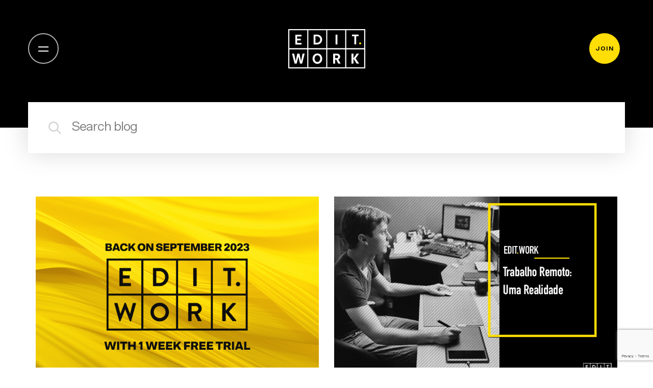

--- FILE ---
content_type: text/html; charset=UTF-8
request_url: https://edit.work/blog/?doing_wp_cron=1722555416.0229270458221435546875
body_size: 39857
content:
<!doctype html>
<html lang="pt-PT">
<head>
	<meta charset="UTF-8">
	<meta name="viewport" content="width=device-width, initial-scale=1 maximum-scale=1.0, user-scalable=0">


	<title>Blog &#8211; edit.work</title>
			<script>
				(function () {
						window._egoiaq = window._egoiaq || [];
						var url = (("https:" == document.location.protocol) ? "https://egoimmerce.e-goi.com/" : "http://egoimmerce.e-goi.com/");
						var url_cdn = (("https:" == document.location.protocol) ? "https://cdn-te.e-goi.com/" : "http://cdn-te.e-goi.com/");
						var d = document, g = d.createElement('script'), s = d.getElementsByTagName('script')[0];
						g.type = 'text/javascript';
						g.defer = true;
						g.async = true;
						g.src = url_cdn + 'egoimmerce.js';
						s.parentNode.insertBefore(g, s);
						window._egoiaq.push(['setClientId', 108521]);
						window._egoiaq.push(['setListId', 8]);
						
						window._egoiaq.push(['setTrackerUrl', url + 'collect']);
						window._egoiaq.push(['trackPageView']);
					}
				)();
			</script>
			<meta name='robots' content='max-image-preview:large' />
<link rel='dns-prefetch' href='//ajax.googleapis.com' />
<link rel='dns-prefetch' href='//cdnjs.cloudflare.com' />
<script type="text/javascript">
/* <![CDATA[ */
window._wpemojiSettings = {"baseUrl":"https:\/\/s.w.org\/images\/core\/emoji\/15.0.3\/72x72\/","ext":".png","svgUrl":"https:\/\/s.w.org\/images\/core\/emoji\/15.0.3\/svg\/","svgExt":".svg","source":{"concatemoji":"https:\/\/edit.work\/wp-includes\/js\/wp-emoji-release.min.js?ver=6.5.7"}};
/*! This file is auto-generated */
!function(i,n){var o,s,e;function c(e){try{var t={supportTests:e,timestamp:(new Date).valueOf()};sessionStorage.setItem(o,JSON.stringify(t))}catch(e){}}function p(e,t,n){e.clearRect(0,0,e.canvas.width,e.canvas.height),e.fillText(t,0,0);var t=new Uint32Array(e.getImageData(0,0,e.canvas.width,e.canvas.height).data),r=(e.clearRect(0,0,e.canvas.width,e.canvas.height),e.fillText(n,0,0),new Uint32Array(e.getImageData(0,0,e.canvas.width,e.canvas.height).data));return t.every(function(e,t){return e===r[t]})}function u(e,t,n){switch(t){case"flag":return n(e,"\ud83c\udff3\ufe0f\u200d\u26a7\ufe0f","\ud83c\udff3\ufe0f\u200b\u26a7\ufe0f")?!1:!n(e,"\ud83c\uddfa\ud83c\uddf3","\ud83c\uddfa\u200b\ud83c\uddf3")&&!n(e,"\ud83c\udff4\udb40\udc67\udb40\udc62\udb40\udc65\udb40\udc6e\udb40\udc67\udb40\udc7f","\ud83c\udff4\u200b\udb40\udc67\u200b\udb40\udc62\u200b\udb40\udc65\u200b\udb40\udc6e\u200b\udb40\udc67\u200b\udb40\udc7f");case"emoji":return!n(e,"\ud83d\udc26\u200d\u2b1b","\ud83d\udc26\u200b\u2b1b")}return!1}function f(e,t,n){var r="undefined"!=typeof WorkerGlobalScope&&self instanceof WorkerGlobalScope?new OffscreenCanvas(300,150):i.createElement("canvas"),a=r.getContext("2d",{willReadFrequently:!0}),o=(a.textBaseline="top",a.font="600 32px Arial",{});return e.forEach(function(e){o[e]=t(a,e,n)}),o}function t(e){var t=i.createElement("script");t.src=e,t.defer=!0,i.head.appendChild(t)}"undefined"!=typeof Promise&&(o="wpEmojiSettingsSupports",s=["flag","emoji"],n.supports={everything:!0,everythingExceptFlag:!0},e=new Promise(function(e){i.addEventListener("DOMContentLoaded",e,{once:!0})}),new Promise(function(t){var n=function(){try{var e=JSON.parse(sessionStorage.getItem(o));if("object"==typeof e&&"number"==typeof e.timestamp&&(new Date).valueOf()<e.timestamp+604800&&"object"==typeof e.supportTests)return e.supportTests}catch(e){}return null}();if(!n){if("undefined"!=typeof Worker&&"undefined"!=typeof OffscreenCanvas&&"undefined"!=typeof URL&&URL.createObjectURL&&"undefined"!=typeof Blob)try{var e="postMessage("+f.toString()+"("+[JSON.stringify(s),u.toString(),p.toString()].join(",")+"));",r=new Blob([e],{type:"text/javascript"}),a=new Worker(URL.createObjectURL(r),{name:"wpTestEmojiSupports"});return void(a.onmessage=function(e){c(n=e.data),a.terminate(),t(n)})}catch(e){}c(n=f(s,u,p))}t(n)}).then(function(e){for(var t in e)n.supports[t]=e[t],n.supports.everything=n.supports.everything&&n.supports[t],"flag"!==t&&(n.supports.everythingExceptFlag=n.supports.everythingExceptFlag&&n.supports[t]);n.supports.everythingExceptFlag=n.supports.everythingExceptFlag&&!n.supports.flag,n.DOMReady=!1,n.readyCallback=function(){n.DOMReady=!0}}).then(function(){return e}).then(function(){var e;n.supports.everything||(n.readyCallback(),(e=n.source||{}).concatemoji?t(e.concatemoji):e.wpemoji&&e.twemoji&&(t(e.twemoji),t(e.wpemoji)))}))}((window,document),window._wpemojiSettings);
/* ]]> */
</script>
<style id='wp-emoji-styles-inline-css' type='text/css'>

	img.wp-smiley, img.emoji {
		display: inline !important;
		border: none !important;
		box-shadow: none !important;
		height: 1em !important;
		width: 1em !important;
		margin: 0 0.07em !important;
		vertical-align: -0.1em !important;
		background: none !important;
		padding: 0 !important;
	}
</style>
<link rel='stylesheet' id='wp-block-library-css' href='https://edit.work/wp-includes/css/dist/block-library/style.min.css?ver=6.5.7' type='text/css' media='all' />
<style id='classic-theme-styles-inline-css' type='text/css'>
/*! This file is auto-generated */
.wp-block-button__link{color:#fff;background-color:#32373c;border-radius:9999px;box-shadow:none;text-decoration:none;padding:calc(.667em + 2px) calc(1.333em + 2px);font-size:1.125em}.wp-block-file__button{background:#32373c;color:#fff;text-decoration:none}
</style>
<style id='global-styles-inline-css' type='text/css'>
body{--wp--preset--color--black: #000000;--wp--preset--color--cyan-bluish-gray: #abb8c3;--wp--preset--color--white: #ffffff;--wp--preset--color--pale-pink: #f78da7;--wp--preset--color--vivid-red: #cf2e2e;--wp--preset--color--luminous-vivid-orange: #ff6900;--wp--preset--color--luminous-vivid-amber: #fcb900;--wp--preset--color--light-green-cyan: #7bdcb5;--wp--preset--color--vivid-green-cyan: #00d084;--wp--preset--color--pale-cyan-blue: #8ed1fc;--wp--preset--color--vivid-cyan-blue: #0693e3;--wp--preset--color--vivid-purple: #9b51e0;--wp--preset--gradient--vivid-cyan-blue-to-vivid-purple: linear-gradient(135deg,rgba(6,147,227,1) 0%,rgb(155,81,224) 100%);--wp--preset--gradient--light-green-cyan-to-vivid-green-cyan: linear-gradient(135deg,rgb(122,220,180) 0%,rgb(0,208,130) 100%);--wp--preset--gradient--luminous-vivid-amber-to-luminous-vivid-orange: linear-gradient(135deg,rgba(252,185,0,1) 0%,rgba(255,105,0,1) 100%);--wp--preset--gradient--luminous-vivid-orange-to-vivid-red: linear-gradient(135deg,rgba(255,105,0,1) 0%,rgb(207,46,46) 100%);--wp--preset--gradient--very-light-gray-to-cyan-bluish-gray: linear-gradient(135deg,rgb(238,238,238) 0%,rgb(169,184,195) 100%);--wp--preset--gradient--cool-to-warm-spectrum: linear-gradient(135deg,rgb(74,234,220) 0%,rgb(151,120,209) 20%,rgb(207,42,186) 40%,rgb(238,44,130) 60%,rgb(251,105,98) 80%,rgb(254,248,76) 100%);--wp--preset--gradient--blush-light-purple: linear-gradient(135deg,rgb(255,206,236) 0%,rgb(152,150,240) 100%);--wp--preset--gradient--blush-bordeaux: linear-gradient(135deg,rgb(254,205,165) 0%,rgb(254,45,45) 50%,rgb(107,0,62) 100%);--wp--preset--gradient--luminous-dusk: linear-gradient(135deg,rgb(255,203,112) 0%,rgb(199,81,192) 50%,rgb(65,88,208) 100%);--wp--preset--gradient--pale-ocean: linear-gradient(135deg,rgb(255,245,203) 0%,rgb(182,227,212) 50%,rgb(51,167,181) 100%);--wp--preset--gradient--electric-grass: linear-gradient(135deg,rgb(202,248,128) 0%,rgb(113,206,126) 100%);--wp--preset--gradient--midnight: linear-gradient(135deg,rgb(2,3,129) 0%,rgb(40,116,252) 100%);--wp--preset--font-size--small: 13px;--wp--preset--font-size--medium: 20px;--wp--preset--font-size--large: 36px;--wp--preset--font-size--x-large: 42px;--wp--preset--spacing--20: 0.44rem;--wp--preset--spacing--30: 0.67rem;--wp--preset--spacing--40: 1rem;--wp--preset--spacing--50: 1.5rem;--wp--preset--spacing--60: 2.25rem;--wp--preset--spacing--70: 3.38rem;--wp--preset--spacing--80: 5.06rem;--wp--preset--shadow--natural: 6px 6px 9px rgba(0, 0, 0, 0.2);--wp--preset--shadow--deep: 12px 12px 50px rgba(0, 0, 0, 0.4);--wp--preset--shadow--sharp: 6px 6px 0px rgba(0, 0, 0, 0.2);--wp--preset--shadow--outlined: 6px 6px 0px -3px rgba(255, 255, 255, 1), 6px 6px rgba(0, 0, 0, 1);--wp--preset--shadow--crisp: 6px 6px 0px rgba(0, 0, 0, 1);}:where(.is-layout-flex){gap: 0.5em;}:where(.is-layout-grid){gap: 0.5em;}body .is-layout-flex{display: flex;}body .is-layout-flex{flex-wrap: wrap;align-items: center;}body .is-layout-flex > *{margin: 0;}body .is-layout-grid{display: grid;}body .is-layout-grid > *{margin: 0;}:where(.wp-block-columns.is-layout-flex){gap: 2em;}:where(.wp-block-columns.is-layout-grid){gap: 2em;}:where(.wp-block-post-template.is-layout-flex){gap: 1.25em;}:where(.wp-block-post-template.is-layout-grid){gap: 1.25em;}.has-black-color{color: var(--wp--preset--color--black) !important;}.has-cyan-bluish-gray-color{color: var(--wp--preset--color--cyan-bluish-gray) !important;}.has-white-color{color: var(--wp--preset--color--white) !important;}.has-pale-pink-color{color: var(--wp--preset--color--pale-pink) !important;}.has-vivid-red-color{color: var(--wp--preset--color--vivid-red) !important;}.has-luminous-vivid-orange-color{color: var(--wp--preset--color--luminous-vivid-orange) !important;}.has-luminous-vivid-amber-color{color: var(--wp--preset--color--luminous-vivid-amber) !important;}.has-light-green-cyan-color{color: var(--wp--preset--color--light-green-cyan) !important;}.has-vivid-green-cyan-color{color: var(--wp--preset--color--vivid-green-cyan) !important;}.has-pale-cyan-blue-color{color: var(--wp--preset--color--pale-cyan-blue) !important;}.has-vivid-cyan-blue-color{color: var(--wp--preset--color--vivid-cyan-blue) !important;}.has-vivid-purple-color{color: var(--wp--preset--color--vivid-purple) !important;}.has-black-background-color{background-color: var(--wp--preset--color--black) !important;}.has-cyan-bluish-gray-background-color{background-color: var(--wp--preset--color--cyan-bluish-gray) !important;}.has-white-background-color{background-color: var(--wp--preset--color--white) !important;}.has-pale-pink-background-color{background-color: var(--wp--preset--color--pale-pink) !important;}.has-vivid-red-background-color{background-color: var(--wp--preset--color--vivid-red) !important;}.has-luminous-vivid-orange-background-color{background-color: var(--wp--preset--color--luminous-vivid-orange) !important;}.has-luminous-vivid-amber-background-color{background-color: var(--wp--preset--color--luminous-vivid-amber) !important;}.has-light-green-cyan-background-color{background-color: var(--wp--preset--color--light-green-cyan) !important;}.has-vivid-green-cyan-background-color{background-color: var(--wp--preset--color--vivid-green-cyan) !important;}.has-pale-cyan-blue-background-color{background-color: var(--wp--preset--color--pale-cyan-blue) !important;}.has-vivid-cyan-blue-background-color{background-color: var(--wp--preset--color--vivid-cyan-blue) !important;}.has-vivid-purple-background-color{background-color: var(--wp--preset--color--vivid-purple) !important;}.has-black-border-color{border-color: var(--wp--preset--color--black) !important;}.has-cyan-bluish-gray-border-color{border-color: var(--wp--preset--color--cyan-bluish-gray) !important;}.has-white-border-color{border-color: var(--wp--preset--color--white) !important;}.has-pale-pink-border-color{border-color: var(--wp--preset--color--pale-pink) !important;}.has-vivid-red-border-color{border-color: var(--wp--preset--color--vivid-red) !important;}.has-luminous-vivid-orange-border-color{border-color: var(--wp--preset--color--luminous-vivid-orange) !important;}.has-luminous-vivid-amber-border-color{border-color: var(--wp--preset--color--luminous-vivid-amber) !important;}.has-light-green-cyan-border-color{border-color: var(--wp--preset--color--light-green-cyan) !important;}.has-vivid-green-cyan-border-color{border-color: var(--wp--preset--color--vivid-green-cyan) !important;}.has-pale-cyan-blue-border-color{border-color: var(--wp--preset--color--pale-cyan-blue) !important;}.has-vivid-cyan-blue-border-color{border-color: var(--wp--preset--color--vivid-cyan-blue) !important;}.has-vivid-purple-border-color{border-color: var(--wp--preset--color--vivid-purple) !important;}.has-vivid-cyan-blue-to-vivid-purple-gradient-background{background: var(--wp--preset--gradient--vivid-cyan-blue-to-vivid-purple) !important;}.has-light-green-cyan-to-vivid-green-cyan-gradient-background{background: var(--wp--preset--gradient--light-green-cyan-to-vivid-green-cyan) !important;}.has-luminous-vivid-amber-to-luminous-vivid-orange-gradient-background{background: var(--wp--preset--gradient--luminous-vivid-amber-to-luminous-vivid-orange) !important;}.has-luminous-vivid-orange-to-vivid-red-gradient-background{background: var(--wp--preset--gradient--luminous-vivid-orange-to-vivid-red) !important;}.has-very-light-gray-to-cyan-bluish-gray-gradient-background{background: var(--wp--preset--gradient--very-light-gray-to-cyan-bluish-gray) !important;}.has-cool-to-warm-spectrum-gradient-background{background: var(--wp--preset--gradient--cool-to-warm-spectrum) !important;}.has-blush-light-purple-gradient-background{background: var(--wp--preset--gradient--blush-light-purple) !important;}.has-blush-bordeaux-gradient-background{background: var(--wp--preset--gradient--blush-bordeaux) !important;}.has-luminous-dusk-gradient-background{background: var(--wp--preset--gradient--luminous-dusk) !important;}.has-pale-ocean-gradient-background{background: var(--wp--preset--gradient--pale-ocean) !important;}.has-electric-grass-gradient-background{background: var(--wp--preset--gradient--electric-grass) !important;}.has-midnight-gradient-background{background: var(--wp--preset--gradient--midnight) !important;}.has-small-font-size{font-size: var(--wp--preset--font-size--small) !important;}.has-medium-font-size{font-size: var(--wp--preset--font-size--medium) !important;}.has-large-font-size{font-size: var(--wp--preset--font-size--large) !important;}.has-x-large-font-size{font-size: var(--wp--preset--font-size--x-large) !important;}
.wp-block-navigation a:where(:not(.wp-element-button)){color: inherit;}
:where(.wp-block-post-template.is-layout-flex){gap: 1.25em;}:where(.wp-block-post-template.is-layout-grid){gap: 1.25em;}
:where(.wp-block-columns.is-layout-flex){gap: 2em;}:where(.wp-block-columns.is-layout-grid){gap: 2em;}
.wp-block-pullquote{font-size: 1.5em;line-height: 1.6;}
</style>
<link rel='stylesheet' id='contact-form-7-css' href='https://edit.work/wp-content/plugins/contact-form-7/includes/css/styles.css?ver=5.9.5' type='text/css' media='all' />
<link rel='stylesheet' id='dashicons-css' href='https://edit.work/wp-includes/css/dashicons.min.css?ver=6.5.7' type='text/css' media='all' />
<link rel='stylesheet' id='egoi-for-wp-css' href='https://edit.work/wp-content/plugins/smart-marketing-for-wp/public/css/egoi-for-wp-public.css?ver=5.0.2' type='text/css' media='' />
<link rel='stylesheet' id='bootstrap-style-css' href='https://edit.work/wp-content/themes/editwork/css/bootstrap.min.css?ver=6.5.7' type='text/css' media='all' />
<link rel='stylesheet' id='awesome-font-css' href='https://cdnjs.cloudflare.com/ajax/libs/font-awesome/5.11.2/css/all.min.css?ver=6.5.7' type='text/css' media='all' />
<link rel='stylesheet' id='custom-fonts-css' href='https://edit.work/wp-content/themes/editwork/css/fonts/fonts.css?ver=6.5.7' type='text/css' media='all' />
<link rel='stylesheet' id='normalize-css' href='https://edit.work/wp-content/themes/editwork/css/normalize.css?ver=6.5.7' type='text/css' media='all' />
<link rel='stylesheet' id='swiper-css' href='https://edit.work/wp-content/themes/editwork/css/swiper.min.css?ver=6.5.7' type='text/css' media='all' />
<link rel='stylesheet' id='editwork-style-css' href='https://edit.work/wp-content/themes/editwork/style.css?ver=6.5.7' type='text/css' media='all' />
<script type="text/javascript" id="canvas-loader-js-extra">
/* <![CDATA[ */
var egoi_config_ajax_object_core = {"ajax_url":"https:\/\/edit.work\/wp-admin\/admin-ajax.php","ajax_nonce":"ed37acec3a"};
/* ]]> */
</script>
<script type="text/javascript" src="https://edit.work/wp-content/plugins/smart-marketing-for-wp/admin/js/egoi-for-wp-canvas.js?ver=5.0.2" id="canvas-loader-js"></script>
<script type="text/javascript" src="https://edit.work/wp-includes/js/jquery/jquery.min.js?ver=3.7.1" id="jquery-core-js"></script>
<script type="text/javascript" src="https://edit.work/wp-includes/js/jquery/jquery-migrate.min.js?ver=3.4.1" id="jquery-migrate-js"></script>
<script type="text/javascript" src="https://ajax.googleapis.com/ajax/libs/jquery/3.6.3/jquery.min.js?ver=6.5.7" id="jquery-script-js"></script>
<script type="text/javascript" src="https://edit.work/wp-content/themes/editwork/js/swiper.min.js?ver=6.5.7" id="swiper-script-js"></script>
<script type="text/javascript" src="https://edit.work/wp-content/themes/editwork/js/main.js?ver=6.5.7" id="custom-script-js"></script>
<link rel="https://api.w.org/" href="https://edit.work/wp-json/" /><link rel="alternate" type="application/json" href="https://edit.work/wp-json/wp/v2/pages/1862" /><link rel="EditURI" type="application/rsd+xml" title="RSD" href="https://edit.work/xmlrpc.php?rsd" />
<meta name="generator" content="WordPress 6.5.7" />
<link rel="canonical" href="https://edit.work/blog/" />
<link rel='shortlink' href='https://edit.work/?p=1862' />
<link rel="alternate" type="application/json+oembed" href="https://edit.work/wp-json/oembed/1.0/embed?url=https%3A%2F%2Fedit.work%2Fblog%2F" />
<link rel="alternate" type="text/xml+oembed" href="https://edit.work/wp-json/oembed/1.0/embed?url=https%3A%2F%2Fedit.work%2Fblog%2F&#038;format=xml" />
<style type="text/css">.recentcomments a{display:inline !important;padding:0 !important;margin:0 !important;}</style>    <!-- HTML5 shim and Respond.js for IE8 support of HTML5 elements and media queries -->
    <!-- WARNING: Respond.js doesn't work if you view the page via file:// -->
    <!--[if lt IE 9]>
      <script src="https://oss.maxcdn.com/html5shiv/3.7.3/html5shiv.min.js"></script>
      <script src="https://oss.maxcdn.com/respond/1.4.2/respond.min.js"></script>
    <![endif]-->
</head>

<body class="page-template page-template-blog page-template-blog-php page page-id-1862 page-blog">
<nav id="main-menu">
    <div class="menu-bg"></div>
        <div class="container">
            <div class="row row-flex">
                <div class="col-md-1">
                    <div class="vertical-text">EDIT.WORK / LISBON / OPORTO</div>
                    <ul class="social-menu">
                        						<li>
							<a target="_blank" href="https://www.facebook.com/EDIT.WORK.workspace/"><i class="fab fa-facebook-f"></i></a>
						</li>
						                        						<li>
							<a target="_blank" href="https://www.instagram.com/edit.education/"><i class="fab fa-instagram"></i></a>
						</li>
						                        						<li>
							<a target="_blank" href="https://linkedin.com/company/edit-work"><i class="fab fa-linkedin-in"></i></a>
						</li>
						                    </ul>
                </div>
                <div class="col-md-6 main-menu-col">
                     <div class="menu-main-menu-container"><ul id="menu" class="menu"><li id="menu-item-1947" class="menu-item menu-item-type-custom menu-item-object-custom menu-item-1947"><a href="https://edit.work/location/lisbon/">Lisbon</a></li>
<li id="menu-item-1948" class="menu-item menu-item-type-custom menu-item-object-custom menu-item-1948"><a href="https://edit.work/location/porto/">Porto</a></li>
<li id="menu-item-1892" class="menu-item menu-item-type-post_type menu-item-object-page menu-item-1892"><a href="https://edit.work/about/">About</a></li>
<li id="menu-item-1893" class="menu-item menu-item-type-post_type menu-item-object-page current-menu-item page_item page-item-1862 current_page_item menu-item-1893"><a href="https://edit.work/blog/" aria-current="page">Blog</a></li>
</ul></div>                    <div class="contact-menu">
                        <span>contact</span>
                        <a href="#">info@edit.work</a>
                    </div>
                </div>
            </div>
        </div>
    </nav>
    <nav id="join-menu">
    <div class="menu-join-bg"></div>
        <div class="container">
            <div class="row row-flex">
                <div class="col-md-6"></div>
                <div class="col-md-5 main-menu-col">
					<div class="menu-join-menu-container"><ul id="menu" class="menu"><li id="menu-item-2095" class="menu-item menu-item-type-custom menu-item-object-custom menu-item-2095"><a href="/membership/full-membership">Full Membership</a></li>
<li id="menu-item-2096" class="menu-item menu-item-type-custom menu-item-object-custom menu-item-2096"><a href="/membership/day-pass">Day Pass</a></li>
<li id="menu-item-2097" class="menu-item menu-item-type-custom menu-item-object-custom menu-item-2097"><a href="/membership/event-host">Event Host</a></li>
<li id="menu-item-2098" class="menu-item menu-item-type-custom menu-item-object-custom menu-item-2098"><a href="/membership/rent-studio">Rent Studio</a></li>
<li id="menu-item-2099" class="menu-item menu-item-type-custom menu-item-object-custom menu-item-2099"><a href="https://edit.work/membership/free-week-trial">Free Week Trial</a></li>
</ul></div>                    <div class="contact-menu">
                        <span>HELP LINE LISBON</span>
                        <div class="phone">(+351) <strong>210 115 993</strong></div>
                    </div>
                    <div class="contact-menu">
                        <span>HELP LINE LISBON</span>
                        <div class="phone">(+351) <strong>210 115 993</strong></div>
                    </div>
                </div>
                <div class="col-md-1 vertical-line">
                    <div class="vertical-text">EDIT.WORK / LISBON / OPORTO</div>
                </div>
            </div>
        </div>
    </nav>
  <header class="black-bg">
        <div class="container">
             <div class="row">
                <div class="col-md-1 col-xs-2 menu-col">                 
                    <div class="menu-circle menu-left white">
                        <div class="bar1"></div>
                        <div class="bar3"></div>
                    </div>
                </div>
                <div class="col-md-10 col-xs-8">
                    <a class="logo" href="/"><img src="https://edit.work/wp-content/themes/editwork/img/edit-work-logo-white.png"></a>
                </div>
                <div class="col-md-1 col-xs-2 menu-col">
                    <div class="menu-circle join-menu yellow">
                        <span>join</span>
                        <div class="bar1"></div>
                        <div class="bar3"></div>
                    </div>
                </div>
            </div>
        </div>    
    </header>
    

<div class="blog-search">
    <div class="container">
        <div class="row">
            <div class="col-md-12">
                <input type="text" id="search-blog" name="search-blog" placeholder="Search blog">
            </div>
        </div>
    </div>
</div>

<section class="white-box blog">
    <div class="container">
                <div class="col-md-6">
            <div class="box-content blog-items">
                <a href="https://edit.work/2023/09/01/trabalho-remoto-e-coworking-uma-sintonia-perfeita-na-reabertura-do-editwork/"><img src="https://edit.work/wp-content/uploads/2023/09/EW_Newsletter-1.png"></a>
                <div class="box-text white-box">
                    <div class="date">1 Set, 2023</div>
                    <div class="title"><a href="https://edit.work/2023/09/01/trabalho-remoto-e-coworking-uma-sintonia-perfeita-na-reabertura-do-editwork/">Trabalho Remoto e Coworking: Uma Sintonia Perfeita na Reabertura do EDIT.WORK!</a></div>
                    <p>Temos o prazer de anunciar a reabertura do EDIT.WORK, o nosso espaço de coworking, que volta a abrir as suas...</p>
                </div>
            </div>
        </div>

                <div class="col-md-6">
            <div class="box-content blog-items">
                <a href="https://edit.work/2020/02/06/trabalho-remoto-uma-realidade/"><img src="https://edit.work/wp-content/uploads/2020/02/Trabalho-Remoto-Uma-Realidade-740.jpg"></a>
                <div class="box-text white-box">
                    <div class="date">6 Fev, 2020</div>
                    <div class="title"><a href="https://edit.work/2020/02/06/trabalho-remoto-uma-realidade/">Trabalho Remoto: Uma Realidade</a></div>
                    <p>Por incrível que pareça, há poucos anos, a questão do trabalho à distância era, ainda, uma realidade pouco clara e...</p>
                </div>
            </div>
        </div>

                <div class="col-md-6">
            <div class="box-content blog-items">
                <a href="https://edit.work/2020/01/30/5-dicas-para-comecar-a-trabalhar-em-ux/"><img src="https://edit.work/wp-content/uploads/2020/02/art_final_750-3.jpg"></a>
                <div class="box-text white-box">
                    <div class="date">30 Jan, 2020</div>
                    <div class="title"><a href="https://edit.work/2020/01/30/5-dicas-para-comecar-a-trabalhar-em-ux/">5 dicas para começar a trabalhar em UX</a></div>
                    <p>A melhor maneira de aprender a fazer realmente alguma coisa é experimentando, e com User Experience não é diferente. Mas...</p>
                </div>
            </div>
        </div>

                <div class="col-md-6">
            <div class="box-content blog-items">
                <a href="https://edit.work/2020/01/22/10-dicas-para-um-bom-copywriting/"><img src="https://edit.work/wp-content/uploads/2020/02/art_final_750-2.jpg"></a>
                <div class="box-text white-box">
                    <div class="date">22 Jan, 2020</div>
                    <div class="title"><a href="https://edit.work/2020/01/22/10-dicas-para-um-bom-copywriting/">10 dicas para um bom copywriting</a></div>
                    <p>Quando se trata do universo do Marketing Digital, o conteúdo é fundamental para atrair e fidelizar clientes. Por esse motivo,...</p>
                </div>
            </div>
        </div>

                <div class="col-md-6">
            <div class="box-content blog-items">
                <a href="https://edit.work/2020/01/16/como-tirar-o-maior-proveito-do-facebook-business-manager/"><img src="https://edit.work/wp-content/uploads/2020/02/art_final_link-e1689000950871.jpg"></a>
                <div class="box-text white-box">
                    <div class="date">16 Jan, 2020</div>
                    <div class="title"><a href="https://edit.work/2020/01/16/como-tirar-o-maior-proveito-do-facebook-business-manager/">Como tirar o maior proveito do Facebook Business Manager</a></div>
                    <p>Quem já geriu mais do que uma página de negócio no Facebook, sabe perfeitamente a dor de cabeça que pode...</p>
                </div>
            </div>
        </div>

                <div class="col-md-6">
            <div class="box-content blog-items">
                <a href="https://edit.work/2020/01/09/7-resolucoes-de-2020-para-empreendedores/"><img src="https://edit.work/wp-content/uploads/2020/02/art_final_750.jpg"></a>
                <div class="box-text white-box">
                    <div class="date">9 Jan, 2020</div>
                    <div class="title"><a href="https://edit.work/2020/01/09/7-resolucoes-de-2020-para-empreendedores/">7 resoluções de 2020 para empreendedores</a></div>
                    <p>A chegada do novo ano é o momento propício para que empreendedores repensem o seu negócio e delineiem formas de...</p>
                </div>
            </div>
        </div>

                <div class="col-md-6">
            <div class="box-content blog-items">
                <a href="https://edit.work/2019/12/19/tendencias-de-front-end-para-2020/"><img src="https://edit.work/wp-content/uploads/2020/02/art_final_750.jpg"></a>
                <div class="box-text white-box">
                    <div class="date">19 Dez, 2019</div>
                    <div class="title"><a href="https://edit.work/2019/12/19/tendencias-de-front-end-para-2020/">Tendências de Front-end para 2020</a></div>
                    <p>Ser um developer significa que nunca se pára de aprender. O mundo do Front-end e desenvolvimento web move-se bastante depressa devido às...</p>
                </div>
            </div>
        </div>

                <div class="col-md-6">
            <div class="box-content blog-items">
                <a href="https://edit.work/2019/12/12/tendencias-de-ux-ui-design-para-2020/"><img src="https://edit.work/wp-content/uploads/2020/02/art_final_750.png"></a>
                <div class="box-text white-box">
                    <div class="date">12 Dez, 2019</div>
                    <div class="title"><a href="https://edit.work/2019/12/12/tendencias-de-ux-ui-design-para-2020/">Tendências de UX/UI Design para 2020</a></div>
                    <p>A indústria de software está a crescer e a amadurecer a cada dia que passa. Com o desenvolvimento de novas...</p>
                </div>
            </div>
        </div>

                <div class="col-md-6">
            <div class="box-content blog-items">
                <a href="https://edit.work/2019/12/04/tendencias-de-marketing-digital-para-2020/"><img src="https://edit.work/wp-content/uploads/2020/02/art_final_link-e1689000950871.jpg"></a>
                <div class="box-text white-box">
                    <div class="date">4 Dez, 2019</div>
                    <div class="title"><a href="https://edit.work/2019/12/04/tendencias-de-marketing-digital-para-2020/">Tendências de marketing digital para 2020</a></div>
                    <p>Com as atualizações constantes, novas técnicas e mudanças de algoritmos, os digital marketers estão sempre a procurar uma forma de...</p>
                </div>
            </div>
        </div>

                <div class="col-md-6">
            <div class="box-content blog-items">
                <a href="https://edit.work/2019/11/28/social-media-design-5-dicas-importantes/"><img src="https://edit.work/wp-content/uploads/2020/02/artigo2.jpg"></a>
                <div class="box-text white-box">
                    <div class="date">28 Nov, 2019</div>
                    <div class="title"><a href="https://edit.work/2019/11/28/social-media-design-5-dicas-importantes/">Social media design: 5 dicas importantes</a></div>
                    <p>Os digital marketers estão em constante luta pela atenção dos seus respetivos clientes, e de forma a sobreviver num mercado...</p>
                </div>
            </div>
        </div>

                        
    </div>
</section>

	

	<footer>      
        <div class="container partners">
            <div class="small-sep white">OUR PARTNERS</div>
            <div class="row">
                <div class="col-md-offset-3">
                                    <div id="logos-footer">
                        <li id="media_image-4" class="widget widget_media_image"><img width="270" height="200" src="https://edit.work/wp-content/uploads/2020/02/sketchapp-export.jpg" class="image wp-image-1990  attachment-full size-full" alt="" style="max-width: 100%; height: auto;" decoding="async" loading="lazy" /></li>
<li id="media_image-5" class="widget widget_media_image"><img width="270" height="200" src="https://edit.work/wp-content/uploads/2020/02/invision-export-1.jpg" class="image wp-image-1994  attachment-full size-full" alt="" style="max-width: 100%; height: auto;" decoding="async" loading="lazy" /></li>
                    </div><!-- #primary-sidebar -->
                                </div>
            </div>
        </div>
         <div class="container border-sep-box other-projects">
            <div class="small-sep white">other projects</div>
            <div class="row">
                <div class="col-md-3 col-xs-6">
                    <div class="logo-box" style="padding: 0 30px;">
                        <img width="181px" src="/wp-content/uploads/2020/02/edit-logo@2x.png">
                    </div>
                </div>    
                <div class="col-md-3 col-xs-6">
                    <div class="logo-box" style="padding: 0 30px;">
                        <img width="181px" src="/wp-content/uploads/2023/09/disruptive-jobs-logo.png">
                    </div>
                </div>
                <div class="col-md-3 col-xs-6">
                    <div class="logo-box">
                        <img width="181px" src="/wp-content/uploads/2020/02/transformation-space@2x.png">
                    </div>
                </div>
                <div class="col-md-3 col-xs-6">
                    <div class="logo-box" style="padding: 0 30px;">
                        <img width="181px" src="https://edit.work/wp-content/themes/editwork/img/io-foundation@2x.png">
                    </div>
                </div>
            </div>
        </div>
        <div class="container footer-newsletter">
            <p>Signup to our newsletter for updates</p>
            <div class="row">
                <div class="col-md-3"></div>
                <div class="col-md-6">
                    
<div class="wpcf7 no-js" id="wpcf7-f1997-o1" lang="pt-PT" dir="ltr">
<div class="screen-reader-response"><p role="status" aria-live="polite" aria-atomic="true"></p> <ul></ul></div>
<form action="/blog/?doing_wp_cron=1722555416.0229270458221435546875#wpcf7-f1997-o1" method="post" class="wpcf7-form init" aria-label="Formulário de contacto" novalidate="novalidate" data-status="init">
<div style="display: none;">
<input type="hidden" name="_wpcf7" value="1997" />
<input type="hidden" name="_wpcf7_version" value="5.9.5" />
<input type="hidden" name="_wpcf7_locale" value="pt_PT" />
<input type="hidden" name="_wpcf7_unit_tag" value="wpcf7-f1997-o1" />
<input type="hidden" name="_wpcf7_container_post" value="0" />
<input type="hidden" name="_wpcf7_posted_data_hash" value="" />
<input type="hidden" name="_wpcf7_recaptcha_response" value="" />
</div>
<p><span class="wpcf7-form-control-wrap" data-name="email"><input size="40" class="wpcf7-form-control wpcf7-email wpcf7-validates-as-required wpcf7-text wpcf7-validates-as-email form-control" aria-required="true" aria-invalid="false" placeholder="EMAIL ADDRESS" value="" type="email" name="email" /></span><span class="submit"><input class="wpcf7-form-control wpcf7-submit has-spinner btn btn-theme" type="submit" value="Signup" /></span>
</p>
<div style="display:none;">
	<p><span class="wpcf7-form-control-wrap" data-name="status-egoi"><input size="40" class="wpcf7-form-control wpcf7-text" aria-invalid="false" value="1" type="text" name="status-egoi" /></span>
	</p>
</div><div class="wpcf7-response-output" aria-hidden="true"></div>
</form>
</div>
                </div>
                <div class="col-md-3"></div>
            </div>
        </div>
        <div class="container footer-menu">
            <div class="row">
                <div class="col-md-4">
                    <div class="footer-logo">
                        <img width="181px" src="https://edit.work/wp-content/themes/editwork/img/edit-work-logo-white@2x.png">
                    </div>
                </div>
                <div class="col-md-4">
                    <div class="menu-footer-menu-1-container"><ul id="footer-menu" class="footer-menu"><li id="menu-item-1938" class="menu-item menu-item-type-post_type menu-item-object-page menu-item-1938"><a href="https://edit.work/about/">About</a></li>
<li id="menu-item-1940" class="menu-item menu-item-type-custom menu-item-object-custom menu-item-1940"><a href="/membership/full-membership">Full Membership</a></li>
<li id="menu-item-1941" class="menu-item menu-item-type-custom menu-item-object-custom menu-item-1941"><a href="/membership/day-pass">Day Pass</a></li>
<li id="menu-item-1942" class="menu-item menu-item-type-custom menu-item-object-custom menu-item-1942"><a href="/membership/event-host">Host Your Event</a></li>
</ul></div>                </div>
                <div class="col-md-4">
                    <div class="menu-footer-menu-2-container"><ul id="footer-menu" class="footer-menu"><li id="menu-item-1943" class="menu-item menu-item-type-custom menu-item-object-custom menu-item-1943"><a href="/membership/rent-studio">Rent Studio</a></li>
<li id="menu-item-1945" class="menu-item menu-item-type-post_type menu-item-object-page current-menu-item page_item page-item-1862 current_page_item menu-item-1945"><a href="https://edit.work/blog/" aria-current="page">Blog</a></li>
<li id="menu-item-2065" class="menu-item menu-item-type-post_type menu-item-object-page menu-item-2065"><a href="https://edit.work/privacy-policy/">Privacy policy</a></li>
</ul></div>                </div>
            </div>
        </div>
        <div class="container copyright">
            <div class="row">
                <div class="col-md-6">
                    <p>COPYRIGHT © 2026. EDIT. - DISRUPTIVE DIGITAL EDUCATION </p>
                </div>
                <div class="col-md-6">
                    <ul class="social-footer">
                        						<li>
							<a target="_blank" href="https://www.facebook.com/EDIT.WORK.workspace/"><i class="fab fa-facebook-f"></i></a>
						</li>
						                        						<li>
							<a target="_blank" href="https://www.instagram.com/edit.education/"><i class="fab fa-instagram"></i></a>
						</li>
						                        						<li>
							<a target="_blank" href="https://linkedin.com/company/edit-work"><i class="fab fa-linkedin-in"></i></a>
						</li>
						                    </ul>
                </div>
            </div>
        </div>
    </footer>
    

<script type="text/javascript" src="https://edit.work/wp-content/plugins/contact-form-7/includes/swv/js/index.js?ver=5.9.5" id="swv-js"></script>
<script type="text/javascript" id="contact-form-7-js-extra">
/* <![CDATA[ */
var wpcf7 = {"api":{"root":"https:\/\/edit.work\/wp-json\/","namespace":"contact-form-7\/v1"}};
/* ]]> */
</script>
<script type="text/javascript" src="https://edit.work/wp-content/plugins/contact-form-7/includes/js/index.js?ver=5.9.5" id="contact-form-7-js"></script>
<script type="text/javascript" src="https://www.google.com/recaptcha/api.js?render=6LdN1PEpAAAAABM5Dy9c9Bo2StpX6Je_cnWcEGY_&amp;ver=3.0" id="google-recaptcha-js"></script>
<script type="text/javascript" src="https://edit.work/wp-includes/js/dist/vendor/wp-polyfill-inert.min.js?ver=3.1.2" id="wp-polyfill-inert-js"></script>
<script type="text/javascript" src="https://edit.work/wp-includes/js/dist/vendor/regenerator-runtime.min.js?ver=0.14.0" id="regenerator-runtime-js"></script>
<script type="text/javascript" src="https://edit.work/wp-includes/js/dist/vendor/wp-polyfill.min.js?ver=3.15.0" id="wp-polyfill-js"></script>
<script type="text/javascript" id="wpcf7-recaptcha-js-extra">
/* <![CDATA[ */
var wpcf7_recaptcha = {"sitekey":"6LdN1PEpAAAAABM5Dy9c9Bo2StpX6Je_cnWcEGY_","actions":{"homepage":"homepage","contactform":"contactform"}};
/* ]]> */
</script>
<script type="text/javascript" src="https://edit.work/wp-content/plugins/contact-form-7/modules/recaptcha/index.js?ver=5.9.5" id="wpcf7-recaptcha-js"></script>
</body>
</html>


--- FILE ---
content_type: text/html; charset=utf-8
request_url: https://www.google.com/recaptcha/api2/anchor?ar=1&k=6LdN1PEpAAAAABM5Dy9c9Bo2StpX6Je_cnWcEGY_&co=aHR0cHM6Ly9lZGl0Lndvcms6NDQz&hl=en&v=PoyoqOPhxBO7pBk68S4YbpHZ&size=invisible&anchor-ms=20000&execute-ms=30000&cb=q7hc20bg3140
body_size: 48905
content:
<!DOCTYPE HTML><html dir="ltr" lang="en"><head><meta http-equiv="Content-Type" content="text/html; charset=UTF-8">
<meta http-equiv="X-UA-Compatible" content="IE=edge">
<title>reCAPTCHA</title>
<style type="text/css">
/* cyrillic-ext */
@font-face {
  font-family: 'Roboto';
  font-style: normal;
  font-weight: 400;
  font-stretch: 100%;
  src: url(//fonts.gstatic.com/s/roboto/v48/KFO7CnqEu92Fr1ME7kSn66aGLdTylUAMa3GUBHMdazTgWw.woff2) format('woff2');
  unicode-range: U+0460-052F, U+1C80-1C8A, U+20B4, U+2DE0-2DFF, U+A640-A69F, U+FE2E-FE2F;
}
/* cyrillic */
@font-face {
  font-family: 'Roboto';
  font-style: normal;
  font-weight: 400;
  font-stretch: 100%;
  src: url(//fonts.gstatic.com/s/roboto/v48/KFO7CnqEu92Fr1ME7kSn66aGLdTylUAMa3iUBHMdazTgWw.woff2) format('woff2');
  unicode-range: U+0301, U+0400-045F, U+0490-0491, U+04B0-04B1, U+2116;
}
/* greek-ext */
@font-face {
  font-family: 'Roboto';
  font-style: normal;
  font-weight: 400;
  font-stretch: 100%;
  src: url(//fonts.gstatic.com/s/roboto/v48/KFO7CnqEu92Fr1ME7kSn66aGLdTylUAMa3CUBHMdazTgWw.woff2) format('woff2');
  unicode-range: U+1F00-1FFF;
}
/* greek */
@font-face {
  font-family: 'Roboto';
  font-style: normal;
  font-weight: 400;
  font-stretch: 100%;
  src: url(//fonts.gstatic.com/s/roboto/v48/KFO7CnqEu92Fr1ME7kSn66aGLdTylUAMa3-UBHMdazTgWw.woff2) format('woff2');
  unicode-range: U+0370-0377, U+037A-037F, U+0384-038A, U+038C, U+038E-03A1, U+03A3-03FF;
}
/* math */
@font-face {
  font-family: 'Roboto';
  font-style: normal;
  font-weight: 400;
  font-stretch: 100%;
  src: url(//fonts.gstatic.com/s/roboto/v48/KFO7CnqEu92Fr1ME7kSn66aGLdTylUAMawCUBHMdazTgWw.woff2) format('woff2');
  unicode-range: U+0302-0303, U+0305, U+0307-0308, U+0310, U+0312, U+0315, U+031A, U+0326-0327, U+032C, U+032F-0330, U+0332-0333, U+0338, U+033A, U+0346, U+034D, U+0391-03A1, U+03A3-03A9, U+03B1-03C9, U+03D1, U+03D5-03D6, U+03F0-03F1, U+03F4-03F5, U+2016-2017, U+2034-2038, U+203C, U+2040, U+2043, U+2047, U+2050, U+2057, U+205F, U+2070-2071, U+2074-208E, U+2090-209C, U+20D0-20DC, U+20E1, U+20E5-20EF, U+2100-2112, U+2114-2115, U+2117-2121, U+2123-214F, U+2190, U+2192, U+2194-21AE, U+21B0-21E5, U+21F1-21F2, U+21F4-2211, U+2213-2214, U+2216-22FF, U+2308-230B, U+2310, U+2319, U+231C-2321, U+2336-237A, U+237C, U+2395, U+239B-23B7, U+23D0, U+23DC-23E1, U+2474-2475, U+25AF, U+25B3, U+25B7, U+25BD, U+25C1, U+25CA, U+25CC, U+25FB, U+266D-266F, U+27C0-27FF, U+2900-2AFF, U+2B0E-2B11, U+2B30-2B4C, U+2BFE, U+3030, U+FF5B, U+FF5D, U+1D400-1D7FF, U+1EE00-1EEFF;
}
/* symbols */
@font-face {
  font-family: 'Roboto';
  font-style: normal;
  font-weight: 400;
  font-stretch: 100%;
  src: url(//fonts.gstatic.com/s/roboto/v48/KFO7CnqEu92Fr1ME7kSn66aGLdTylUAMaxKUBHMdazTgWw.woff2) format('woff2');
  unicode-range: U+0001-000C, U+000E-001F, U+007F-009F, U+20DD-20E0, U+20E2-20E4, U+2150-218F, U+2190, U+2192, U+2194-2199, U+21AF, U+21E6-21F0, U+21F3, U+2218-2219, U+2299, U+22C4-22C6, U+2300-243F, U+2440-244A, U+2460-24FF, U+25A0-27BF, U+2800-28FF, U+2921-2922, U+2981, U+29BF, U+29EB, U+2B00-2BFF, U+4DC0-4DFF, U+FFF9-FFFB, U+10140-1018E, U+10190-1019C, U+101A0, U+101D0-101FD, U+102E0-102FB, U+10E60-10E7E, U+1D2C0-1D2D3, U+1D2E0-1D37F, U+1F000-1F0FF, U+1F100-1F1AD, U+1F1E6-1F1FF, U+1F30D-1F30F, U+1F315, U+1F31C, U+1F31E, U+1F320-1F32C, U+1F336, U+1F378, U+1F37D, U+1F382, U+1F393-1F39F, U+1F3A7-1F3A8, U+1F3AC-1F3AF, U+1F3C2, U+1F3C4-1F3C6, U+1F3CA-1F3CE, U+1F3D4-1F3E0, U+1F3ED, U+1F3F1-1F3F3, U+1F3F5-1F3F7, U+1F408, U+1F415, U+1F41F, U+1F426, U+1F43F, U+1F441-1F442, U+1F444, U+1F446-1F449, U+1F44C-1F44E, U+1F453, U+1F46A, U+1F47D, U+1F4A3, U+1F4B0, U+1F4B3, U+1F4B9, U+1F4BB, U+1F4BF, U+1F4C8-1F4CB, U+1F4D6, U+1F4DA, U+1F4DF, U+1F4E3-1F4E6, U+1F4EA-1F4ED, U+1F4F7, U+1F4F9-1F4FB, U+1F4FD-1F4FE, U+1F503, U+1F507-1F50B, U+1F50D, U+1F512-1F513, U+1F53E-1F54A, U+1F54F-1F5FA, U+1F610, U+1F650-1F67F, U+1F687, U+1F68D, U+1F691, U+1F694, U+1F698, U+1F6AD, U+1F6B2, U+1F6B9-1F6BA, U+1F6BC, U+1F6C6-1F6CF, U+1F6D3-1F6D7, U+1F6E0-1F6EA, U+1F6F0-1F6F3, U+1F6F7-1F6FC, U+1F700-1F7FF, U+1F800-1F80B, U+1F810-1F847, U+1F850-1F859, U+1F860-1F887, U+1F890-1F8AD, U+1F8B0-1F8BB, U+1F8C0-1F8C1, U+1F900-1F90B, U+1F93B, U+1F946, U+1F984, U+1F996, U+1F9E9, U+1FA00-1FA6F, U+1FA70-1FA7C, U+1FA80-1FA89, U+1FA8F-1FAC6, U+1FACE-1FADC, U+1FADF-1FAE9, U+1FAF0-1FAF8, U+1FB00-1FBFF;
}
/* vietnamese */
@font-face {
  font-family: 'Roboto';
  font-style: normal;
  font-weight: 400;
  font-stretch: 100%;
  src: url(//fonts.gstatic.com/s/roboto/v48/KFO7CnqEu92Fr1ME7kSn66aGLdTylUAMa3OUBHMdazTgWw.woff2) format('woff2');
  unicode-range: U+0102-0103, U+0110-0111, U+0128-0129, U+0168-0169, U+01A0-01A1, U+01AF-01B0, U+0300-0301, U+0303-0304, U+0308-0309, U+0323, U+0329, U+1EA0-1EF9, U+20AB;
}
/* latin-ext */
@font-face {
  font-family: 'Roboto';
  font-style: normal;
  font-weight: 400;
  font-stretch: 100%;
  src: url(//fonts.gstatic.com/s/roboto/v48/KFO7CnqEu92Fr1ME7kSn66aGLdTylUAMa3KUBHMdazTgWw.woff2) format('woff2');
  unicode-range: U+0100-02BA, U+02BD-02C5, U+02C7-02CC, U+02CE-02D7, U+02DD-02FF, U+0304, U+0308, U+0329, U+1D00-1DBF, U+1E00-1E9F, U+1EF2-1EFF, U+2020, U+20A0-20AB, U+20AD-20C0, U+2113, U+2C60-2C7F, U+A720-A7FF;
}
/* latin */
@font-face {
  font-family: 'Roboto';
  font-style: normal;
  font-weight: 400;
  font-stretch: 100%;
  src: url(//fonts.gstatic.com/s/roboto/v48/KFO7CnqEu92Fr1ME7kSn66aGLdTylUAMa3yUBHMdazQ.woff2) format('woff2');
  unicode-range: U+0000-00FF, U+0131, U+0152-0153, U+02BB-02BC, U+02C6, U+02DA, U+02DC, U+0304, U+0308, U+0329, U+2000-206F, U+20AC, U+2122, U+2191, U+2193, U+2212, U+2215, U+FEFF, U+FFFD;
}
/* cyrillic-ext */
@font-face {
  font-family: 'Roboto';
  font-style: normal;
  font-weight: 500;
  font-stretch: 100%;
  src: url(//fonts.gstatic.com/s/roboto/v48/KFO7CnqEu92Fr1ME7kSn66aGLdTylUAMa3GUBHMdazTgWw.woff2) format('woff2');
  unicode-range: U+0460-052F, U+1C80-1C8A, U+20B4, U+2DE0-2DFF, U+A640-A69F, U+FE2E-FE2F;
}
/* cyrillic */
@font-face {
  font-family: 'Roboto';
  font-style: normal;
  font-weight: 500;
  font-stretch: 100%;
  src: url(//fonts.gstatic.com/s/roboto/v48/KFO7CnqEu92Fr1ME7kSn66aGLdTylUAMa3iUBHMdazTgWw.woff2) format('woff2');
  unicode-range: U+0301, U+0400-045F, U+0490-0491, U+04B0-04B1, U+2116;
}
/* greek-ext */
@font-face {
  font-family: 'Roboto';
  font-style: normal;
  font-weight: 500;
  font-stretch: 100%;
  src: url(//fonts.gstatic.com/s/roboto/v48/KFO7CnqEu92Fr1ME7kSn66aGLdTylUAMa3CUBHMdazTgWw.woff2) format('woff2');
  unicode-range: U+1F00-1FFF;
}
/* greek */
@font-face {
  font-family: 'Roboto';
  font-style: normal;
  font-weight: 500;
  font-stretch: 100%;
  src: url(//fonts.gstatic.com/s/roboto/v48/KFO7CnqEu92Fr1ME7kSn66aGLdTylUAMa3-UBHMdazTgWw.woff2) format('woff2');
  unicode-range: U+0370-0377, U+037A-037F, U+0384-038A, U+038C, U+038E-03A1, U+03A3-03FF;
}
/* math */
@font-face {
  font-family: 'Roboto';
  font-style: normal;
  font-weight: 500;
  font-stretch: 100%;
  src: url(//fonts.gstatic.com/s/roboto/v48/KFO7CnqEu92Fr1ME7kSn66aGLdTylUAMawCUBHMdazTgWw.woff2) format('woff2');
  unicode-range: U+0302-0303, U+0305, U+0307-0308, U+0310, U+0312, U+0315, U+031A, U+0326-0327, U+032C, U+032F-0330, U+0332-0333, U+0338, U+033A, U+0346, U+034D, U+0391-03A1, U+03A3-03A9, U+03B1-03C9, U+03D1, U+03D5-03D6, U+03F0-03F1, U+03F4-03F5, U+2016-2017, U+2034-2038, U+203C, U+2040, U+2043, U+2047, U+2050, U+2057, U+205F, U+2070-2071, U+2074-208E, U+2090-209C, U+20D0-20DC, U+20E1, U+20E5-20EF, U+2100-2112, U+2114-2115, U+2117-2121, U+2123-214F, U+2190, U+2192, U+2194-21AE, U+21B0-21E5, U+21F1-21F2, U+21F4-2211, U+2213-2214, U+2216-22FF, U+2308-230B, U+2310, U+2319, U+231C-2321, U+2336-237A, U+237C, U+2395, U+239B-23B7, U+23D0, U+23DC-23E1, U+2474-2475, U+25AF, U+25B3, U+25B7, U+25BD, U+25C1, U+25CA, U+25CC, U+25FB, U+266D-266F, U+27C0-27FF, U+2900-2AFF, U+2B0E-2B11, U+2B30-2B4C, U+2BFE, U+3030, U+FF5B, U+FF5D, U+1D400-1D7FF, U+1EE00-1EEFF;
}
/* symbols */
@font-face {
  font-family: 'Roboto';
  font-style: normal;
  font-weight: 500;
  font-stretch: 100%;
  src: url(//fonts.gstatic.com/s/roboto/v48/KFO7CnqEu92Fr1ME7kSn66aGLdTylUAMaxKUBHMdazTgWw.woff2) format('woff2');
  unicode-range: U+0001-000C, U+000E-001F, U+007F-009F, U+20DD-20E0, U+20E2-20E4, U+2150-218F, U+2190, U+2192, U+2194-2199, U+21AF, U+21E6-21F0, U+21F3, U+2218-2219, U+2299, U+22C4-22C6, U+2300-243F, U+2440-244A, U+2460-24FF, U+25A0-27BF, U+2800-28FF, U+2921-2922, U+2981, U+29BF, U+29EB, U+2B00-2BFF, U+4DC0-4DFF, U+FFF9-FFFB, U+10140-1018E, U+10190-1019C, U+101A0, U+101D0-101FD, U+102E0-102FB, U+10E60-10E7E, U+1D2C0-1D2D3, U+1D2E0-1D37F, U+1F000-1F0FF, U+1F100-1F1AD, U+1F1E6-1F1FF, U+1F30D-1F30F, U+1F315, U+1F31C, U+1F31E, U+1F320-1F32C, U+1F336, U+1F378, U+1F37D, U+1F382, U+1F393-1F39F, U+1F3A7-1F3A8, U+1F3AC-1F3AF, U+1F3C2, U+1F3C4-1F3C6, U+1F3CA-1F3CE, U+1F3D4-1F3E0, U+1F3ED, U+1F3F1-1F3F3, U+1F3F5-1F3F7, U+1F408, U+1F415, U+1F41F, U+1F426, U+1F43F, U+1F441-1F442, U+1F444, U+1F446-1F449, U+1F44C-1F44E, U+1F453, U+1F46A, U+1F47D, U+1F4A3, U+1F4B0, U+1F4B3, U+1F4B9, U+1F4BB, U+1F4BF, U+1F4C8-1F4CB, U+1F4D6, U+1F4DA, U+1F4DF, U+1F4E3-1F4E6, U+1F4EA-1F4ED, U+1F4F7, U+1F4F9-1F4FB, U+1F4FD-1F4FE, U+1F503, U+1F507-1F50B, U+1F50D, U+1F512-1F513, U+1F53E-1F54A, U+1F54F-1F5FA, U+1F610, U+1F650-1F67F, U+1F687, U+1F68D, U+1F691, U+1F694, U+1F698, U+1F6AD, U+1F6B2, U+1F6B9-1F6BA, U+1F6BC, U+1F6C6-1F6CF, U+1F6D3-1F6D7, U+1F6E0-1F6EA, U+1F6F0-1F6F3, U+1F6F7-1F6FC, U+1F700-1F7FF, U+1F800-1F80B, U+1F810-1F847, U+1F850-1F859, U+1F860-1F887, U+1F890-1F8AD, U+1F8B0-1F8BB, U+1F8C0-1F8C1, U+1F900-1F90B, U+1F93B, U+1F946, U+1F984, U+1F996, U+1F9E9, U+1FA00-1FA6F, U+1FA70-1FA7C, U+1FA80-1FA89, U+1FA8F-1FAC6, U+1FACE-1FADC, U+1FADF-1FAE9, U+1FAF0-1FAF8, U+1FB00-1FBFF;
}
/* vietnamese */
@font-face {
  font-family: 'Roboto';
  font-style: normal;
  font-weight: 500;
  font-stretch: 100%;
  src: url(//fonts.gstatic.com/s/roboto/v48/KFO7CnqEu92Fr1ME7kSn66aGLdTylUAMa3OUBHMdazTgWw.woff2) format('woff2');
  unicode-range: U+0102-0103, U+0110-0111, U+0128-0129, U+0168-0169, U+01A0-01A1, U+01AF-01B0, U+0300-0301, U+0303-0304, U+0308-0309, U+0323, U+0329, U+1EA0-1EF9, U+20AB;
}
/* latin-ext */
@font-face {
  font-family: 'Roboto';
  font-style: normal;
  font-weight: 500;
  font-stretch: 100%;
  src: url(//fonts.gstatic.com/s/roboto/v48/KFO7CnqEu92Fr1ME7kSn66aGLdTylUAMa3KUBHMdazTgWw.woff2) format('woff2');
  unicode-range: U+0100-02BA, U+02BD-02C5, U+02C7-02CC, U+02CE-02D7, U+02DD-02FF, U+0304, U+0308, U+0329, U+1D00-1DBF, U+1E00-1E9F, U+1EF2-1EFF, U+2020, U+20A0-20AB, U+20AD-20C0, U+2113, U+2C60-2C7F, U+A720-A7FF;
}
/* latin */
@font-face {
  font-family: 'Roboto';
  font-style: normal;
  font-weight: 500;
  font-stretch: 100%;
  src: url(//fonts.gstatic.com/s/roboto/v48/KFO7CnqEu92Fr1ME7kSn66aGLdTylUAMa3yUBHMdazQ.woff2) format('woff2');
  unicode-range: U+0000-00FF, U+0131, U+0152-0153, U+02BB-02BC, U+02C6, U+02DA, U+02DC, U+0304, U+0308, U+0329, U+2000-206F, U+20AC, U+2122, U+2191, U+2193, U+2212, U+2215, U+FEFF, U+FFFD;
}
/* cyrillic-ext */
@font-face {
  font-family: 'Roboto';
  font-style: normal;
  font-weight: 900;
  font-stretch: 100%;
  src: url(//fonts.gstatic.com/s/roboto/v48/KFO7CnqEu92Fr1ME7kSn66aGLdTylUAMa3GUBHMdazTgWw.woff2) format('woff2');
  unicode-range: U+0460-052F, U+1C80-1C8A, U+20B4, U+2DE0-2DFF, U+A640-A69F, U+FE2E-FE2F;
}
/* cyrillic */
@font-face {
  font-family: 'Roboto';
  font-style: normal;
  font-weight: 900;
  font-stretch: 100%;
  src: url(//fonts.gstatic.com/s/roboto/v48/KFO7CnqEu92Fr1ME7kSn66aGLdTylUAMa3iUBHMdazTgWw.woff2) format('woff2');
  unicode-range: U+0301, U+0400-045F, U+0490-0491, U+04B0-04B1, U+2116;
}
/* greek-ext */
@font-face {
  font-family: 'Roboto';
  font-style: normal;
  font-weight: 900;
  font-stretch: 100%;
  src: url(//fonts.gstatic.com/s/roboto/v48/KFO7CnqEu92Fr1ME7kSn66aGLdTylUAMa3CUBHMdazTgWw.woff2) format('woff2');
  unicode-range: U+1F00-1FFF;
}
/* greek */
@font-face {
  font-family: 'Roboto';
  font-style: normal;
  font-weight: 900;
  font-stretch: 100%;
  src: url(//fonts.gstatic.com/s/roboto/v48/KFO7CnqEu92Fr1ME7kSn66aGLdTylUAMa3-UBHMdazTgWw.woff2) format('woff2');
  unicode-range: U+0370-0377, U+037A-037F, U+0384-038A, U+038C, U+038E-03A1, U+03A3-03FF;
}
/* math */
@font-face {
  font-family: 'Roboto';
  font-style: normal;
  font-weight: 900;
  font-stretch: 100%;
  src: url(//fonts.gstatic.com/s/roboto/v48/KFO7CnqEu92Fr1ME7kSn66aGLdTylUAMawCUBHMdazTgWw.woff2) format('woff2');
  unicode-range: U+0302-0303, U+0305, U+0307-0308, U+0310, U+0312, U+0315, U+031A, U+0326-0327, U+032C, U+032F-0330, U+0332-0333, U+0338, U+033A, U+0346, U+034D, U+0391-03A1, U+03A3-03A9, U+03B1-03C9, U+03D1, U+03D5-03D6, U+03F0-03F1, U+03F4-03F5, U+2016-2017, U+2034-2038, U+203C, U+2040, U+2043, U+2047, U+2050, U+2057, U+205F, U+2070-2071, U+2074-208E, U+2090-209C, U+20D0-20DC, U+20E1, U+20E5-20EF, U+2100-2112, U+2114-2115, U+2117-2121, U+2123-214F, U+2190, U+2192, U+2194-21AE, U+21B0-21E5, U+21F1-21F2, U+21F4-2211, U+2213-2214, U+2216-22FF, U+2308-230B, U+2310, U+2319, U+231C-2321, U+2336-237A, U+237C, U+2395, U+239B-23B7, U+23D0, U+23DC-23E1, U+2474-2475, U+25AF, U+25B3, U+25B7, U+25BD, U+25C1, U+25CA, U+25CC, U+25FB, U+266D-266F, U+27C0-27FF, U+2900-2AFF, U+2B0E-2B11, U+2B30-2B4C, U+2BFE, U+3030, U+FF5B, U+FF5D, U+1D400-1D7FF, U+1EE00-1EEFF;
}
/* symbols */
@font-face {
  font-family: 'Roboto';
  font-style: normal;
  font-weight: 900;
  font-stretch: 100%;
  src: url(//fonts.gstatic.com/s/roboto/v48/KFO7CnqEu92Fr1ME7kSn66aGLdTylUAMaxKUBHMdazTgWw.woff2) format('woff2');
  unicode-range: U+0001-000C, U+000E-001F, U+007F-009F, U+20DD-20E0, U+20E2-20E4, U+2150-218F, U+2190, U+2192, U+2194-2199, U+21AF, U+21E6-21F0, U+21F3, U+2218-2219, U+2299, U+22C4-22C6, U+2300-243F, U+2440-244A, U+2460-24FF, U+25A0-27BF, U+2800-28FF, U+2921-2922, U+2981, U+29BF, U+29EB, U+2B00-2BFF, U+4DC0-4DFF, U+FFF9-FFFB, U+10140-1018E, U+10190-1019C, U+101A0, U+101D0-101FD, U+102E0-102FB, U+10E60-10E7E, U+1D2C0-1D2D3, U+1D2E0-1D37F, U+1F000-1F0FF, U+1F100-1F1AD, U+1F1E6-1F1FF, U+1F30D-1F30F, U+1F315, U+1F31C, U+1F31E, U+1F320-1F32C, U+1F336, U+1F378, U+1F37D, U+1F382, U+1F393-1F39F, U+1F3A7-1F3A8, U+1F3AC-1F3AF, U+1F3C2, U+1F3C4-1F3C6, U+1F3CA-1F3CE, U+1F3D4-1F3E0, U+1F3ED, U+1F3F1-1F3F3, U+1F3F5-1F3F7, U+1F408, U+1F415, U+1F41F, U+1F426, U+1F43F, U+1F441-1F442, U+1F444, U+1F446-1F449, U+1F44C-1F44E, U+1F453, U+1F46A, U+1F47D, U+1F4A3, U+1F4B0, U+1F4B3, U+1F4B9, U+1F4BB, U+1F4BF, U+1F4C8-1F4CB, U+1F4D6, U+1F4DA, U+1F4DF, U+1F4E3-1F4E6, U+1F4EA-1F4ED, U+1F4F7, U+1F4F9-1F4FB, U+1F4FD-1F4FE, U+1F503, U+1F507-1F50B, U+1F50D, U+1F512-1F513, U+1F53E-1F54A, U+1F54F-1F5FA, U+1F610, U+1F650-1F67F, U+1F687, U+1F68D, U+1F691, U+1F694, U+1F698, U+1F6AD, U+1F6B2, U+1F6B9-1F6BA, U+1F6BC, U+1F6C6-1F6CF, U+1F6D3-1F6D7, U+1F6E0-1F6EA, U+1F6F0-1F6F3, U+1F6F7-1F6FC, U+1F700-1F7FF, U+1F800-1F80B, U+1F810-1F847, U+1F850-1F859, U+1F860-1F887, U+1F890-1F8AD, U+1F8B0-1F8BB, U+1F8C0-1F8C1, U+1F900-1F90B, U+1F93B, U+1F946, U+1F984, U+1F996, U+1F9E9, U+1FA00-1FA6F, U+1FA70-1FA7C, U+1FA80-1FA89, U+1FA8F-1FAC6, U+1FACE-1FADC, U+1FADF-1FAE9, U+1FAF0-1FAF8, U+1FB00-1FBFF;
}
/* vietnamese */
@font-face {
  font-family: 'Roboto';
  font-style: normal;
  font-weight: 900;
  font-stretch: 100%;
  src: url(//fonts.gstatic.com/s/roboto/v48/KFO7CnqEu92Fr1ME7kSn66aGLdTylUAMa3OUBHMdazTgWw.woff2) format('woff2');
  unicode-range: U+0102-0103, U+0110-0111, U+0128-0129, U+0168-0169, U+01A0-01A1, U+01AF-01B0, U+0300-0301, U+0303-0304, U+0308-0309, U+0323, U+0329, U+1EA0-1EF9, U+20AB;
}
/* latin-ext */
@font-face {
  font-family: 'Roboto';
  font-style: normal;
  font-weight: 900;
  font-stretch: 100%;
  src: url(//fonts.gstatic.com/s/roboto/v48/KFO7CnqEu92Fr1ME7kSn66aGLdTylUAMa3KUBHMdazTgWw.woff2) format('woff2');
  unicode-range: U+0100-02BA, U+02BD-02C5, U+02C7-02CC, U+02CE-02D7, U+02DD-02FF, U+0304, U+0308, U+0329, U+1D00-1DBF, U+1E00-1E9F, U+1EF2-1EFF, U+2020, U+20A0-20AB, U+20AD-20C0, U+2113, U+2C60-2C7F, U+A720-A7FF;
}
/* latin */
@font-face {
  font-family: 'Roboto';
  font-style: normal;
  font-weight: 900;
  font-stretch: 100%;
  src: url(//fonts.gstatic.com/s/roboto/v48/KFO7CnqEu92Fr1ME7kSn66aGLdTylUAMa3yUBHMdazQ.woff2) format('woff2');
  unicode-range: U+0000-00FF, U+0131, U+0152-0153, U+02BB-02BC, U+02C6, U+02DA, U+02DC, U+0304, U+0308, U+0329, U+2000-206F, U+20AC, U+2122, U+2191, U+2193, U+2212, U+2215, U+FEFF, U+FFFD;
}

</style>
<link rel="stylesheet" type="text/css" href="https://www.gstatic.com/recaptcha/releases/PoyoqOPhxBO7pBk68S4YbpHZ/styles__ltr.css">
<script nonce="F1xbZRL9jEh5ta_ltxY-Fg" type="text/javascript">window['__recaptcha_api'] = 'https://www.google.com/recaptcha/api2/';</script>
<script type="text/javascript" src="https://www.gstatic.com/recaptcha/releases/PoyoqOPhxBO7pBk68S4YbpHZ/recaptcha__en.js" nonce="F1xbZRL9jEh5ta_ltxY-Fg">
      
    </script></head>
<body><div id="rc-anchor-alert" class="rc-anchor-alert"></div>
<input type="hidden" id="recaptcha-token" value="[base64]">
<script type="text/javascript" nonce="F1xbZRL9jEh5ta_ltxY-Fg">
      recaptcha.anchor.Main.init("[\x22ainput\x22,[\x22bgdata\x22,\x22\x22,\[base64]/[base64]/MjU1Ong/[base64]/[base64]/[base64]/[base64]/[base64]/[base64]/[base64]/[base64]/[base64]/[base64]/[base64]/[base64]/[base64]/[base64]/[base64]\\u003d\x22,\[base64]\\u003d\\u003d\x22,\x22w6UoKcO5SjNCRMOkwqtTWsK2w7nDu1rCnsKKwpwkw5loPcOQw70ybH01TQFRw4csYwfDqG4bw5jDjsKzSGwjRsKtCcKEPhZbwo7Ct0x1bRdxEcKowqfDrB4gwrxnw7RvGlTDhm/[base64]/DjMOXwp7CtcOeWAg3w6bCpMOhw4XDtjIPNCdUw4/DjcOpIG/DpHXDrsOoRUjCmcODbMK8wp/Dp8Ofw7jCnMKJwo1fw7c9wqd9w6jDpl3Cr1TDsnrDgMKtw4PDhwtRwrZNScKHOsKcP8OkwoPCl8KUXcKgwqF5D250AsKXL8OCw5U/[base64]/CqiXCogDDiWwlw5/DmcKHEDIew5EXfMO9wrUqY8O5eWZnQMOVLcOFSMOKwp7CnGzCoHwuB8ONOwjCqsKjwpjDv2VbwqR9HsOdLcOfw7HDvzRsw4HDmUpGw6DCl8KWwrDDrcOawrPCnVzDsAJHw5/CqyXCo8KANHwBw5nDi8KFPnbCvcKtw4UWMG7DvnTCgcKFwrLCmyAbwrPCuhHCnsOxw54owqQHw7/DqzkeFsKew5zDj2gBFcOfZcKXJw7DisKPSCzCgcKVw5crwokoPQHCisOYwoc/R8OSwqA/a8OrS8OwPMOOMzZSw7YbwoFKw6rDmXvDuS/[base64]/wq/[base64]/Cv8KQwo5NE8K4wod/cAbCmhwUw5nClsOkw7/DohMPMizCuFhlwpsmGcO7wrfCowXDi8OYw4QlwqEqw4p4w5oHwrvDoMOOw4bCrsOfDsO+w4hWwpfCqyAGL8OuCsKMw5rDhMKkwp7DusKlW8KdwrTChxFJwrFHwp9JdDvDrlzDtT5jYBMTw55FJcOTPcKxw7tmJsKOF8O/ewBXw5LCvsKaw7/DrG3DvR3Dti9bw6JywpdUwqzCoXN8wrrCvhZsAcKDwrkxwqXCuMKkw58+wqZ5IcOodHzDm3J5JcKYITEUw5/Cp8O9Q8ODb28sw7dBPMKTKsKQw7Vow7DDtMO1UC4uwrc7wqLCkTPCmMO6bsOkGjvCscKlwoVWwrgHw6/[base64]/Ck8KOAcKwVGbClDg7w7lUw4rCtmt1w7A7Sz3CvcK4woN4w5/CocOMXnY2wqDDl8Kuw7V1A8O+w5l+w5DDisODwp4ew7ZswoDCisOpeynDnD7CnMOEWWt7wrNjKmLDmsKkDcKMw61Dw7low43DtcKbw6xkwqfCgcOCw4HCsmFTZTDCqcKxwp7Dq0xNw7h5wpXChnFCwpnCh3bDtcK/w4Ndw53DmMO/wpU0UsO8UMODw5/[base64]/IDMCDMK9RcO7w6zDr2sjEsKUccKyw6XCqQLCjMO8ecOILC/[base64]/wp/ClcOZw7TDmhwCTcOiVsKtMcOVwoAkJ8OPXcK/wqjDvmzCkcO+wrJ0wojCrTM9CWnCiMONw5pHPWRlw7hXw6gDYsKGw5jDm04cw7o+HhXDq8KGw5xSw4XDuMK/QMO8XCB8czwhacO8wrnCpcKKRDZsw6kyw4DDjsOLwow1wqnDl358w7XCvWbChWHCuMO4wocZwpXCisOfwp0tw6nDssO/w5LDt8O3T8O1DiDDnWw0wp3CtcKQwpRuwpDDnsOhw6AJNyPDrcOQw5AJw61QwpPCswFnw6wfwrbDtXNuwoUFPwXCgMKZw4sME18NwqrDlMOLFkhOMcKHw5A8wpJMalFQa8ONwqIiPVg9GTIEw6B/[base64]/[base64]/wpTDucOJITvDocKKYsKPwrZ7wp3Cn8KHwql8EsOiQ8KlwrQ/wrbCrMK+PnbDpMK1w4HDom8Ywo4yT8K4wpg1WjHDpsK6HgJpw4/CnX5OwprDtkrCsTLDkhDCng1yw6XDg8KswojCqMO2wqUzX8OIX8OXQsKlSxLCt8KpcnlXw5HDhHc8woA2CRwoMWchw7rCvsOkwrvCoMK1wqhfwoUUYwwuwod/RhjCr8OFw4/CnMKKwqTDl1jCqRx1w5fCg8KNWsOUXVPDpFTDnBLClcOiWl0EZGjDnVPDgMOxw4dOYgArw77DjwlHdx3CoSLDgAo0Cj7CrsKrDMOyUDEUwrtjG8OpwqdrciEDS8ORw7zCncK/[base64]/[base64]/VcO8QsKYK8Oxwohxw4XCiCUmw7UrBiQ/wpTDs8ORw5nDgGAPfMOawrPDlsK9e8OsLMONWRoEw71Lw7jCr8KEw4nCuMOcG8OuwpFrwpoTFMK/[base64]/CgQzDimNQw7fDjsKmRcObw7PDncKwwrLDqMOIw5zDq8K2w43DiMO+EXVyLxV1wqzCiUlWZsKJY8OCKMKew4I0wqrDu38gwqcnw55Kw49/eTUkw5YPSHAaMsKgCMOQF0Arw4fDisO4w6PDqxMJbcOOWyHCj8ObFcOHb1LCpcKFwoI5EsO4YMKPw5cDa8OyUcK9w6wxw4hNwp3DvsOgw5rCuxLDscKBw79ZCMKbPMKLRMKpbWTChsOqVjETVzdawpJCwr/Cn8Khw5hYw43DjER1w6vDosKCwozCk8KGwp7CisKgJ8OfC8K3SEEDUsObLMKVDsKlwqQCwq5+RCsAWcKhw70RXcOpw4TDv8O+w7ctOSjCtcOhSsOowq7DnkLDnj4MwqpnwqJqwo5idcOiUMKUw4wWeHLDkWnCrV7Cm8OEdWBDbDIaw5DDjk1/[base64]/[base64]/[base64]/[base64]/K8OawrwHNxwpXcOewqZZOsO4O8OGC8KkwpbDicO8wpIuZcOBICfCo2LDnU7CsTzDvEhbwq8xRnclDMKlwr7CtGbDmS4Sw47CpFjCpsOzdcKGwqZawoLDo8Kvwr8Twr/CnMK7w5xEw49NwojDicOHwpvCnTrDgAfCi8O+aBfCrsKbBsOAwojCslrDrcKNw5EXX8Kdw7AbL8OEcMOhwqoWLcKSw4fDjcO+VhzCpXLDs3Y3wq4TDms9GyTCrCTCpcOlBi8Qw4Q8wpUxw5/DvMKnw5pbIcObw79VwolEw6rClQLCuGvClMKKwqbDk1XDmMKZwpjCvQ3Dg8OPRsKCKibCuRjCjlXDjMO9N3xjwrjDsMOSw4JaWAFiwqHDtSnDgsKYJjHCusO+wrPCvsKKwo3DncKuwq0Tw7/CqkLCpDvCr3zDjMKkOjrDosK8IsOeCsO+CXl6w5/Cn23DkQ5Lw6zCt8O4w4pBFsO/fSJ3X8OvwoQrwpHCoMO7JMOScQpzwo3DpUPDiwkwJj3Cj8ONwoBFwoNawrnCpSrCvMO/T8KRwoIqHcOqMsKaw5XDk1QWN8OzTHLCpCDDjRcVXcOKw4bDt2doUMKiwr5TJMO/HzTCosOcYcKiYMK6SC7ChsOEPcOaN0U+Z2zChcKyIsK9wp1qFmtpw5NcBsKDw6/[base64]/BjJIwrV3VUROw603w5FRXVDCnMKvwqBVwo5YYQ/Cn8OdEQzCqDQ/wp/CgcKOWCnDmAQAwpnDtcK8wp/DmcKNwowswp1QHVIAJ8OnwqrDoxfCn3UTdgXDn8OBecOywr7DrcKuw4LDosKpw6bCljZ1wqp0J8K9bsO0w5jCqmA2w6UBc8KtbcOqw73DncOywqFkPcONwq0rP8KGXlddw6bCgcOIwqPDugwxY0VKbsO1wpvDmCcBw44RCcK1wqNuQsKHw4/[base64]/a8KqVQYeT8O4VMO9w5vCtB9MwpF2wqHDjHQcw58Dw4nDr8OuJMKtwqrDghNOw5NHDDZ8w4vDpMKAw6HDj8K/A1bDpHzCvsKBZAgHMXzClsKXIcOaYS5qOyQnFH7Cp8OqGXoqKXpww6LDiCPDpsOPw7puw7rDu2QbwrU3wopLBGnDq8OuV8KqwpfCmcKDVcOZUcOubjRoJ3M0JRpswp3DpEPCul5wGAzDscKbOF3DlcK8eHTDlUV/[base64]/DpsOnCEJXDcKZZVvCtMKLw7vDm2Q1w4PDjcOzAg0+wqlaHcKudcKBSB/[base64]/[base64]/[base64]/[base64]/DncK5NcKHw6JJRB3Dlm9ZPHTDvsOvwr3Duw3Cu1rDpR7CqsKuHht7Q8OQciBuwpg8wrzCpMO5Y8KiLsOhCjFWw6zChVcTecK+w5rCnMOXc8OTwo3DksObGS4YCMOrQcO+wq3CvinDlMK3aH/CgsOFSz/Do8O8SzNuwqtGwqt+w4bCkVvDrsOhw5I8JcOoF8OOO8KwQ8OqHMO3ZsK6AsKPwqsEw5Anwpsdw5xVdsKIc2HCgcKedgYHQxMIIsODb8KCBMKzwp1sf2/CtlzCtVnDv8OIwoJ9XTjDlMK5wp7CnsOQwojDt8O9w4pxUsK/NQkUwr3CjcOiSyHCtVw6d8KMejbDmsOIw5U4G8KDw746w47Ci8KqJxJqwpvCtMKvGhkswo/[base64]/DoyXDq23DtQXDtTrCvsOyw67DnMOSXCN/wpoNwprDqVDCp8KdwrjDkTtaAnzDosK3Sm5eD8KgVlkgwrzDoWLCs8OYCijDvcOcHcKKw5nDkMK6wpTDo8Kcwr/Dl29ewrl5BMK3w4wfwrxwwoLCpgzDqsO1WBvCgsOeXUvDh8O7U31PD8OLUcKMwo/CucOgw6rDmkYhLFHDq8KSwpxlwozDkGnCuMKswrLDssOwwqNrw4DDi8K8fAnDhi1lCz/[base64]/[base64]/DiiQNVsOqV8KBw4nDgMOSaiBxw4PDnhrDrBPCkRFCNFQ+NjLDnsO4NwEJwpfCiGfCh2zDssOlw5/CicKbcjHDjBTClCB3fF7Cj2fCsC7CisOTETfDm8Kkw7fDu3hXw5Rfw63CqRPCm8KCP8Oew5XDssO8wp/CnyNaw4nDjilLw5zCm8O+wovClUN1wrXCkHHCu8KQAMKlwp/CjVAVwrtba2TCn8Oewo0MwqFCB1hyw4jDsFhmwrBWwqDDhS4NFzhiw4McwrvCjFcJw7dbw4/[base64]/[base64]/DvF/[base64]/Dt8OMw7XCscOyw4JkJsODwqsGwqA3wp0hdcOfB8O6w4XCgMKWw73CmD/CkMOEwoHCusKPw7FSJXMbwq/CqXLDp8K5JnRUb8OXZylWwr3DjcKtw7TCjxJSw5oyw5BMwqPDvcK8KEgvw4DDocO8RcO7w6dAJgjCjcOvDGszw6Z+BMKfwoLDhn/CrnjClcOaOX3DssOzw4PCp8O9LErCrsOLw7koV0DCocKcwrlRwpTConxRaSjDtALCv8O9dSnClcKiDFpcEsOoI8KhB8OBwowiw6rCr2tEHMKDNcOKLcK+QsOpZzDChXHCgHbCgsKrHsOzZMOqwr4/KcK8bcOOw6w5wpE2HkwobsOfbjPCp8K7woLDiMK7w4zCnMOTEsKsb8OGcMOoNcOiw5BYwrrCuiXCsCNZUHfCiMKqQkDDgAIuRETDpjUFwq0wUMK6dmDCsy0gwpEqwrHCtjXDuMOjw5Bew5g2w5MlKGnDlMO2wrAaeQJWw4PCtmnCo8K8N8OFY8Kiwq/CijsnAS9FXA/CpGDCgjjDhEHDkHgTR1UPMMKHHR3CtWPCkk/CoMKUw4XCtcO4K8KrwqUMF8OuDcO2wo3CrF3CjyJhPcKNwrUHMXxOQHgDPcOFHmXDqMOKw7pjw5pXwol4KSzDmQfCgMO9w4/CiXc4w7fCuGQrw43DvRLDqR4AMGTDiMKGw6vCi8O+woIhw63CjirCicOkw7jCgU/CnxfCisOLUB9LPcOMwoAbw6HCmEhmwo0Jwpd4bcKZw7IJTH3DmMKewohPwps8XcKRD8KBwoFkwrk8w7cFw5zCsgLCrsOWYVTDrWdVw7nDm8ONw6F1CWDDr8KEw6dCwoNyXCLCoUdcw7vCuiwtwpY0w77Cnh/CusKqZi88wrQ8woZuZ8OVwpZ5w6fDp8KgIDU3f2gpahEeKhzDqsOLJ1V0w6PDksOTwozDr8Ozw4lCw4jCuMK1w6fCg8OYJFtawqlEPcOSw77DtgzDm8O5w6sOwolGAMORJcKAZGDCuMKrw4DDp1MVMiIsw69rYsKNw7jDvcOIV2p4w6p/[base64]/w6bCpDZpwpFvHMOiT27DnsKwwo3Cm8KBw5fDjMOvccOIJ8O4wpvDhhPCksOFw4ZeTxdowqbDhsKXUMO1GMOJB8Kfwp4XKmwidR5+RXzDhi/DsAjDusKJwrnDlFnDtsOHH8OXU8KsazABwp9PO38Uw5MKwo3Cj8OpwrtCRUfDn8OFwoTCiAHDh8OAwqRTRMOhwppIJcONZXvCjRZDwqFZZF/[base64]/w4FiJCYPY0/Cvy/CrsOSwps+Ix8qw4bCrMOew7dzwqTCqMOMwpYcW8OLQ3LClgkBDmbDrVjDh8OLwoMnwrlULwlqwprCmx5pd3hCRMOhw5bDlg3CisKSW8OYDxouSkTCmB/DscOjw7/CgBHCpsK/EsK1w4kDw43Dj8O8w5F2FMO/E8OCw6vCsSpwLRrDgzrCuGLDnsKOY8KvLy55w695OFbCisKPLMKHw7oqwrosw6wawr/[base64]/[base64]/w5Z/w7ApZcOXw4hzw7pcwobDpMOowokWEn83w5HDvsK8YsKzURPCgBN0wqfDh8KIw4UYSCJJw5zCosOWSRQMwo3DqsO8AcOPw6fDkWZxe0LCncOQcMKuwpLDjCbCl8Owwp3ClsOVGwZ/ccODwqAbwoHClMKCworCpSrDssKtwrE9XsObwqkpFsKhw458BcKFXsOew5Qub8K5KsOCwpfDi1Y/[base64]/w4x7w54owppiw6YvPH8DbxPCjGA2wrPDisK9WgjDvx/DqsOwwo1gw5/DvmrDtMO7McKjMjsrA8OKD8KJNSXCs0rCuFRsQ8K7w73DsMKgwrvDkCnDlMOaw57DqGTDrwZrw5gZw7lTwoVRw7HCp8KEw7jDkMOTwo99HSQ2MyPCmcOOwpBWZ8KbQDg5wqUcwqTCoMOyw5ZBw51kwo/DlcO3w4zCksKMw4MlBgzDg0TDp0A9w6wBwr95w4jDihsEwrciFMKRDMOfw7/[base64]/LsKDwrZmw57CpcK0OgnCq8KIw6nCth0Ew7PCp2ZywpoILMKmw6g4CsOqZsKvBsOTD8OLw4fDrjnCvcOuU3NPYl/[base64]/[base64]/DrsOCwpkKT2jDrMOLCHbCqsKBV1vDmsKzwr82wq/DknbCinR9w7AWL8Oewppbw6xEJMOQR2gycio1UcOZQ2cedcOowpkpUzPDulzCvk8jTCsAw4XChMKiZcKzw5RMO8KZwooGdk/ClW7DukQPwq9hw5nCuhjDgcKVw5/Dnx3CiE/CqTk9CMOwVMKewq4/U1XDucK2dsKswrLCnA0Ew4nDlsKrXXJlw54PecKrw4N1w7DDuwLDm0rDhG7DrSw7w7tNC0rCsTXDmsOpwp4VbG/DmMO6aEUKwrvDhsOVw4bDig5nVcKowpJMw6YbNcOlKsO1Y8OqwoQfL8KdGMK8Y8KnwqLCrMOLHh4ybBZLAD1mwpFgwrjDv8KERcOCFlfDmsKvPF8yVcKCHMOew4TDtcKCSjIhw6fCvAzCmE/CrsO/[base64]/DssOBDBMvLMOdYg/[base64]/Cpn3DqiYjw5VlLsOSwp1/[base64]/wox4BHlGZirCuQTDkcOvF8O2w4suw55uEcOJw6s1csOFwqc4Aj/DtcKlR8OSw6HDtcObwqDCojXDt8Ovw7N9GMKbfMOObBzCowjCgsKCGWXDkcKgA8KFR2TDi8OVJzpvw5DDkcONGcO2Pl7ClirDjMOwwrbDhkA1U08hwrsswq8uwoLCtX7CusKYwrbDnx4vCh0KwpclCAkwbTjCh8OZGMKlOA9PFj7DgMKjJUXCucK/UlzCoMO8KcOowoELwqUeFDvCu8KIwqHCnMOJw6XDvsOOw7zCg8OCwqvCnsOMbsOqaBfDqE7CvMOJFsOuwpheZwcRSnbCvgthU3PCnm4mw5UzPmYOM8OewpnDgsOjw63Co0LDp2/Cil51WsOHWsK6wp50Fn3ChV5hw5Upw57Dsxszwr3CrB/CjCErWm/DqSPDkWVLw4ghPsKraMKDfnbDvsO/[base64]/[base64]/[base64]/[base64]/wotTCcKRAUPDsUXCo8KiJwsUw5Y2RSHCmgJzwr/CncOWY8ONacOaG8Kpw4DCv8OMwplqw7twcAPDh0pFTGZKw5hgW8KDwrMJwqjCkhgYOMOjZSZGbcOpwo3DrSZUwrhjFHrDoAHCmArCpUjDvcKWdsK/[base64]/DkcOfZg08NWYtw4nDgUgSw7VDfAwNQTl8wp5rw7DDtC/DlR7CoW0mw5QGwoYWw6x1fcO7NF/DpxvDjcK+wqoUDXdFw7zCiwgxBsOzcMK/[base64]/Do8Ovwq8gESfDo8KnwrRROy0/wrZtD27DvVTCikofw4LDk2rCv8KQKMKFw5A9w5ITWT8nUCt/w63DjR1Jw5XCnQLCijJ2SyrCrcOnbljDi8K3RsOkw4MWwofChDdwwp8cw7cJw5TCgMOiWHnCocKgw7fDohXDkMKJw5XDjcKjf8KBw6TCtAMWK8KOw7h4AGotw53DmiXDlQIrLEbCpDnCvHReEMKBIwM4w5c7w4tOw4PCoxLDiUjCv8OEfWpgQcO1fz/Dk3YBBAsqwovDsMOGdEpeUsO6ccK+w7xgw7HDkMO8wqduOig/GXhJSsOUW8K7fMOvJw/CjGnDsn/DrAB2Qm4nwqlGR0rDok4DN8KmwqgNN8Kaw4tOwpZlw5jCi8K/[base64]/Cq07DtsKAAQnDkkNZw7/Cp8KQw5jCsmM6w4VtDmfCuQdhwoHDg8KUCsOSWQMsWkzCtgvCpMOHwojDjsO1worDpcORwpRjw6TCvMO4eRE8wpF8wp7CunHDkMO9w4l8dcO0w641V8K7w6VRw4sAIEbDhsK9AMO3csOrwrnDrcOkwpZ+YCB+w63DuEFETX/[base64]/[base64]/Dq2XCq8KKPCXCiH7Dk8O8PcKRw7UIecKzABzDgcKuw7LDnUPDh3jDqmQYwpnClV/DsMODSsO9aRQ/NHbCssK3woRnw5liw4hrw4HDu8KpdMKdTMKBwo9WaAsOe8OiElAuwoYtJmI/wok/[base64]/KRnCvXnCpgfCuT7CiMOZPsOcM8O0w4nCqsK6aTDCrsOGw6Rmd1/[base64]/wr7DoMOfwpwZwpfCvE3DlsOxbcKRIWQXXHDCrMOsw7HDv8Kmwq3Cq3zDt1YMwos+VsKjwrrDiB/ChMKyZsKqdj3Dh8OcU0lawq3DqsKJZ0DCnlUQwrDDjHEML2p0O0h5wpxNQykCw5XCvQpAWUjDrXbChMOTwoptw5jDjsOEXcO2wrgSwq/CgTFvwpHDrkDCkSlVw7Ziw5VhZMKjZsO4cMK/wrdGw6vCiFhCwrTDiQNNw5B0w4ttF8KNw7EZHMOcDcOFwpEeLsKYIXnDtzLCj8KBw5kNAsO9wpnDmn3DvMKHVsO+NsKywqsrCx9+wrd0wrbCgcONwqdnw4B3HXgECjLCosKWb8KNw4DCk8Kew5dswo8MIcKEH3jCnMK6w7fCqcODwo0QNcKefGnCkcKpwp/DkXd9OcKRLS/Dt3fCu8O2Pn4Tw5xMMcOIwpXDgldrDGpNwpDDjRLDicKRw73CgRXCp8OeJBHDomUew5law67CrW/DqcOeworCq8KSZnF9DMO8ci0ww5TCq8K9ZS0awrgUwrXCgMKkZEAXAsOLwrskFcKCPSE8w4jDicOZwrxOQcOvRcK5wqUrw5kYesK4w6cxw4LChMOSB0nCrMKBw71nwqhPw7/CoMKYBGFBO8OxXMKpD1fDogPCk8KUwpMEw4tDwrLCh0YCX23CicKMwo7Do8Kjwr7CtTRsO0YHwpd3w63Coh5qDHPDsWrDvcODw53CihrCgsO0J37CjsK/[base64]/Dmj3DoxPCgsOxMcKMVTxufTRXw6bDkwgxwofDkMOXwoDDtxZgBWvCs8OAK8KIwohAeEIhccKiOMOjXj9tcF7DusKoVUEjwqlKw6p5AMKVw4vCqcOpD8O0wpkpTMO/w7/[base64]/FsO+MsKIKsOBHHjClizCj3XCuMOvPQXCvsK4eFbDhsONGsKXFMKiMcOSwqfDqC7DjcO9wpANMsKke8ORBmYtQcO8w4XCvsKGw6ACwozDtDvCkMOqESzDg8KYZ1NuwqLDgMKEw6A4wovCmzzCpMO6w7xgwrnCkMK5dcK3w7QgZGYmEm/DqsKvGsKQwpLCuHLDn8KgwrvCuMKlwpDDtisCDiPCkgLCsHRbAhoZw7EmRsKMCVFHw5zCo0vDh1vCg8K/GcKMwqcYccOMwo3DukDDmDccw5TCi8KjdF0hwpXCimdBeMK2JknDncOlH8OewoAhwqdWwpsVw67DkiPCpcKVw6Qlw53DlMKrwpRMeynCsB7Cj8O/[base64]/DmMOywogCGR7DgEDCoxxnw500P8Otwp8nMMKzw4N0S8K/[base64]/w7RpwrUkwpZhwpdPw53CshAVUcOvfMOeWynCiE7DlBkeVCIxwp4+w4gPwpR4w7o1w5fCqcKAV8KmwqHCtU9dw6w3wrPCtH8owq1ow53Cn8OSJTvCsQF3EsO9wpFLw7xPwr/ComPCosKiwqR7RVlDwpRwwphSwo9xUlBvw4bDm8K/FMKXw6rCtSAPw6ACXyg2w5vCnMKBwrRDw7zDgxcsw4PDkCJxdsOJasO+w6HCi0lswqDDrzk7UF/CqBkxw4EHw4bDkAgnwphtMRPCv8OnwoPCplbDvMOEwqgsXMKgSMKVRxMowqrDi3DCsMKba2NAIBBofxzCkls+YQx8w7cTf0FOe8Oaw64NwpTCrcKPw77DrMKKXn81wpfDgcKCNRlgw7HDlQFKVsKSOidsewrCqsOQw5/ChsKCRcKsCh47wqZ/DwLCisORB33CoMOxQ8KldWjDjcKMKRBcZsOjezXCk8OkRsOMwqDCijINwrHCglV4FsO3AcK+WEEgw6/DtxZRwqoAOCdvbXRXS8KKRl5nw649w73DshRsZ1fCuCDClcOmSgUuwpNpwrZzbMOeBQohw5TDncKEwr06w4nDuiLDq8OHDkkeEQlOwol5b8Okw6/[base64]/[base64]/Cm2zDrxLCn8OMI8OUPMKrwoAlw7YtF8KUwrAvR8K6wpMuw4PDjhXCpWJRTDXDqmYTXcKAw7jDssOpRWHCgkB1wrQfw7g1w5rCsykIXlXDg8OPwoAhwpjDv8Orw7dNTlp9wojCpMOmwpXDqcODwpUWSMKPw5zDiMKuTsOLGcOrIyB8B8Ovw5/CiCcgwrXDt1s0w4VXw4LDtT9iRsKvP8K5esOjdcOTw6YlCMO9BDPDlMK0NMKmw44xcEPDj8KRw6XDuT7DlkcKeFdeAFkCwrrDjWfDjy/DmsO8F2rDghrCrmPDnAvCnsKrwrERw6c4a2AkwonCn00ew7XDr8OVwqzDvEc0w6zDnF4JbGF/w6FoR8KHw7fCgGHDnXzDusOaw60MwqI2QcOrw4XCiyQ4w4BHPkc6wpJGKRY+FHF+wqVAasKyKMOcL1EDW8KVRDDCsHfCry3DicKTw7HCrsKlwoZRwpsyM8OEX8OoOCEmwpkNw79MIRvDs8OkM2gnwpLDj1TCiybClx3CtxjDv8Ocw6xtwqxjw69ucynDsGXDiT/[base64]/OVvCqGgcGA8Vw5TCisK6wphswrfDkMOfdxrCtynCucKJE8Oqw7LChXHCkMOJOcOlI8O7Sllrw7kvZMKVUMORP8Osw7PDpzXDusKMw4g6AMOYO0LDj3tbwodPecOlK3sfa8OSwolkUVnChFnDlGfCsQTCindGwqsKw5/[base64]/w5oDw4jCjMO3w513PcKxY8Osw4nDocKMeMKDwrbCrGfCrFPCjwXCnB5zw5IAScKQw5A4Ewwww6bDo0BRdQbDrRbDsMOxZUtpw6vCgCXDhHwWw6Bawq/CucOHwr9AVcKPOsKTdMOFw6QhwozCtQA2CsKHGMOmw7fDgsKvw4vDgMKJdMKkw7LCgMKQwpDCuMKDwrtCwrdnEyMmZcO2w4bDicOfQVUBOE9Gw4EjHiLCkMOTIMOGw77CtcOtw7vDnsONHsKNI1HDoMOLOsOXSy/DhMKNwod1wrXDjcOXw47Dq0/CiX7Dt8K4XGTDp3nDixVZw5XCoMKvw4QMwqvDlMKjLMKjwq7CicObw6xvdMKmwp7Dnl7DphvDugnDgkDDp8OnasOEw5jDuMOjw77CncO9w4PCtjTCt8O8M8OeaxvClsOJJMKMw5dbEnFNTcOcccK9NiJfdF/DqMKWwpbChcOewoAzw40kNy3CnF/[base64]/aQTCv8Ovw4HCmVhvw73CimjCksK/wpjCvRHDvD8WWQEeworDp0rCqmVAC8OAwocjOR/DtBgTW8KVw53CjnpTwo/Dt8O2aTfCnijDmMOVEcKvXD7DmsOfAW8iTn5eL0R1w5DDshzCiWxVw57CjHHCsWRCK8KkworDohjDkisFw5nDucO+BVLCm8K8XsKdEF0CMD3DvDEbwrtZw6XChgXDlwYBwofDnsKUPMKeKcKhw5jDqsKdw50tAsKWNMO0JFjCt1vDjhw/[base64]/DqsOKwoYaw45vw6TDtMKpHhrCvsOEO8OPwptLV8KgTgEow5Jxw6rCr8K5CiJmw7crw7nDnmFMw75LOCoAEcKzC1TCq8K8wobCt2nDmxtnXG0FYsKTFcOfw6bDrRhBN27CrsO1TsO3TmM2KUF1w6/DjHMMDSsNw4DDq8Kew6Bbwr/DuV41bTwiw6/DkToewrLDlsOPw40Gw7NyD3/CsMO7bsOJw7gCPcKtw4B1Vi7DpMKJYMOjXsKyYhTCnWbCiwfDqn7Cg8KkAMK3HcOkJmTDliLDjRvDicOAwrXCrsKww5IFS8ONw61JECPDsE3ChE/[base64]/Dv8O4w7TDm8OmVjTDtsKQw5jDqzHCjsK2VWjCqFIqw4jCusOhwrAVJcObw4vCo2ZLw7FYw6HCs8KZb8OjeSrDksOJRlvCrnI3wrXDvAFOwpo1wpgLdzPDoU5lwpBKw7Ztw5Z7w50nw5BvIxPDkH/CksKYwpvCicKPw51Yw4xlwrFmwqDCl8O/UjxCw6MQwrg1wpHDkR7DnMOTJMK2MQfDgHlzaMKeBRRpCcKPwqbDny/CtCY0wrR1wo3DhcKBwqkIfcOEw5YrwqgDGgIawpQ0MkpEwqvDigrChsOdT8OxDsKgLFEvQSJAwqPCqcOVwp9MQMOkwoMfw4QVw5DDu8OfHShzDWPCn8OcwoPCtkPDt8OLd8K9EMOPQB3CssOqasOZA8KmdgXDk0kcdFvCnsOhNsKnw4/DocKSM8KZw5I/[base64]/[base64]/w44mWwnCp8ODNcOKejRuwq1+RzFAYR8TwoRdTHgYw6Epwpl8b8Oaw7VLZMOVwr3CumhjVsK9wq/Dq8OXZcO0PsOhfn3CpMKpwpQ0wpkFw6ZYHsOPwpVewpDCgMK5FcKnbXLCssKtwovDlsKadMOPKsOYw5wew4YbSk0GwpHDk8KCw4TCmzPDncOXw7JhwpvDiW/Cmz0rK8OOwo3DuDFfMU/[base64]/[base64]/[base64]/QMO1EkTCqsKdw61lwpvDvg5Cw6wtwqNJwr9wSnBjH1sRCcOPfxHCmFPDusOmdSttwqHDscOWw4EXwpTDrFUZbVMrwqXCu8KBF8OgEsOVwrVvc0zCjCvCtFEnwop+OMKtw4DDkMKCdsK/QF3ClMOjX8OpecKsX3bDrMKtw4jChlvDvwNGw5UFRsOkw50Ww6vCm8K0DzzCkcK9wq8fMkFRwrB+Oxh0w5w4W8OJwqPChsOXbURoJCLDjsOdw7TDgmLCm8O4eMKXHn/DuMKoI17ClisRPSd0GMKFwpvDu8OywrbDsAw\\u003d\x22],null,[\x22conf\x22,null,\x226LdN1PEpAAAAABM5Dy9c9Bo2StpX6Je_cnWcEGY_\x22,0,null,null,null,1,[21,125,63,73,95,87,41,43,42,83,102,105,109,121],[1017145,884],0,null,null,null,null,0,null,0,null,700,1,null,0,\[base64]/76lBhnEnQkZnOKMAhnM8xEZ\x22,0,1,null,null,1,null,0,0,null,null,null,0],\x22https://edit.work:443\x22,null,[3,1,1],null,null,null,1,3600,[\x22https://www.google.com/intl/en/policies/privacy/\x22,\x22https://www.google.com/intl/en/policies/terms/\x22],\x22O9NdGfkpBj9hM3gnCK02Gn1/ndOXcMfQUcWU0kuBjhE\\u003d\x22,1,0,null,1,1769070067509,0,0,[10,17,70,65,63],null,[73,228,160,124],\x22RC-lis9UVe3y7FGNw\x22,null,null,null,null,null,\x220dAFcWeA6VrhS-c4UPJJdFSYUNM6iOJm2qGGOveJAg1AxhnxofCaYfQCIn_OlKZZF7UZY-612RqG9aGWvsL2v5AxCrELPto-cS_g\x22,1769152867599]");
    </script></body></html>

--- FILE ---
content_type: text/css
request_url: https://edit.work/wp-content/themes/editwork/css/fonts/fonts.css?ver=6.5.7
body_size: 5842
content:
@font-face {
    font-family: 'SctoGroteskA';
    src: url('SctoGroteskA-Regular.eot');
    src: url('SctoGroteskA-Regular.eot?#iefix') format('embedded-opentype'),
        url('SctoGroteskA-Regular.woff2') format('woff2'),
        url('SctoGroteskA-Regular.woff') format('woff'),
        url('SctoGroteskA-Regular.ttf') format('truetype'),
        url('SctoGroteskA-Regular.svg#SctoGroteskA-Regular') format('svg');
    font-weight: normal;
    font-style: normal;
}

@font-face {
    font-family: 'SctoGroteskA';
    src: url('SctoGroteskA-Thin.eot');
    src: url('SctoGroteskA-Thin.eot?#iefix') format('embedded-opentype'),
        url('SctoGroteskA-Thin.woff2') format('woff2'),
        url('SctoGroteskA-Thin.woff') format('woff'),
        url('SctoGroteskA-Thin.ttf') format('truetype'),
        url('SctoGroteskA-Thin.svg#SctoGroteskA-Thin') format('svg');
    font-weight: 100;
    font-style: normal;
}

@font-face {
    font-family: 'SctoGroteskA';
    src: url('SctoGroteskA-ThinItalic.eot');
    src: url('SctoGroteskA-ThinItalic.eot?#iefix') format('embedded-opentype'),
        url('SctoGroteskA-ThinItalic.woff2') format('woff2'),
        url('SctoGroteskA-ThinItalic.woff') format('woff'),
        url('SctoGroteskA-ThinItalic.ttf') format('truetype'),
        url('SctoGroteskA-ThinItalic.svg#SctoGroteskA-ThinItalic') format('svg');
    font-weight: 100;
    font-style: italic;
}

@font-face {
    font-family: 'SctoGroteskA';
    src: url('SctoGroteskA-LightItalic.eot');
    src: url('SctoGroteskA-LightItalic.eot?#iefix') format('embedded-opentype'),
        url('SctoGroteskA-LightItalic.woff2') format('woff2'),
        url('SctoGroteskA-LightItalic.woff') format('woff'),
        url('SctoGroteskA-LightItalic.ttf') format('truetype'),
        url('SctoGroteskA-LightItalic.svg#SctoGroteskA-LightItalic') format('svg');
    font-weight: 300;
    font-style: italic;
}

@font-face {
    font-family: 'SctoGroteskA';
    src: url('SctoGroteskA-RegularItalic.eot');
    src: url('SctoGroteskA-RegularItalic.eot?#iefix') format('embedded-opentype'),
        url('SctoGroteskA-RegularItalic.woff2') format('woff2'),
        url('SctoGroteskA-RegularItalic.woff') format('woff'),
        url('SctoGroteskA-RegularItalic.ttf') format('truetype'),
        url('SctoGroteskA-RegularItalic.svg#SctoGroteskA-RegularItalic') format('svg');
    font-weight: normal;
    font-style: italic;
}

@font-face {
    font-family: 'SctoGroteskA';
    src: url('SctoGroteskA-Bold.eot');
    src: url('SctoGroteskA-Bold.eot?#iefix') format('embedded-opentype'),
        url('SctoGroteskA-Bold.woff2') format('woff2'),
        url('SctoGroteskA-Bold.woff') format('woff'),
        url('SctoGroteskA-Bold.ttf') format('truetype'),
        url('SctoGroteskA-Bold.svg#SctoGroteskA-Bold') format('svg');
    font-weight: bold;
    font-style: normal;
}

@font-face {
    font-family: 'SctoGroteskA';
    src: url('SctoGroteskA-BoldItalic.eot');
    src: url('SctoGroteskA-BoldItalic.eot?#iefix') format('embedded-opentype'),
        url('SctoGroteskA-BoldItalic.woff2') format('woff2'),
        url('SctoGroteskA-BoldItalic.woff') format('woff'),
        url('SctoGroteskA-BoldItalic.ttf') format('truetype'),
        url('SctoGroteskA-BoldItalic.svg#SctoGroteskA-BoldItalic') format('svg');
    font-weight: bold;
    font-style: italic;
}

@font-face {
    font-family: 'SctoGroteskA';
    src: url('SctoGroteskA-Medium.eot');
    src: url('SctoGroteskA-Medium.eot?#iefix') format('embedded-opentype'),
        url('SctoGroteskA-Medium.woff2') format('woff2'),
        url('SctoGroteskA-Medium.woff') format('woff'),
        url('SctoGroteskA-Medium.ttf') format('truetype'),
        url('SctoGroteskA-Medium.svg#SctoGroteskA-Medium') format('svg');
    font-weight: 500;
    font-style: normal;
}

@font-face {
    font-family: 'SctoGroteskA';
    src: url('SctoGroteskA-BlackItalic.eot');
    src: url('SctoGroteskA-BlackItalic.eot?#iefix') format('embedded-opentype'),
        url('SctoGroteskA-BlackItalic.woff2') format('woff2'),
        url('SctoGroteskA-BlackItalic.woff') format('woff'),
        url('SctoGroteskA-BlackItalic.ttf') format('truetype'),
        url('SctoGroteskA-BlackItalic.svg#SctoGroteskA-BlackItalic') format('svg');
    font-weight: 900;
    font-style: italic;
}

@font-face {
    font-family: 'SctoGroteskA';
    src: url('SctoGroteskA-Light.eot');
    src: url('SctoGroteskA-Light.eot?#iefix') format('embedded-opentype'),
        url('SctoGroteskA-Light.woff2') format('woff2'),
        url('SctoGroteskA-Light.woff') format('woff'),
        url('SctoGroteskA-Light.ttf') format('truetype'),
        url('SctoGroteskA-Light.svg#SctoGroteskA-Light') format('svg');
    font-weight: 300;
    font-style: normal;
}

@font-face {
    font-family: 'SctoGroteskA';
    src: url('SctoGroteskA-MediumItalic.eot');
    src: url('SctoGroteskA-MediumItalic.eot?#iefix') format('embedded-opentype'),
        url('SctoGroteskA-MediumItalic.woff2') format('woff2'),
        url('SctoGroteskA-MediumItalic.woff') format('woff'),
        url('SctoGroteskA-MediumItalic.ttf') format('truetype'),
        url('SctoGroteskA-MediumItalic.svg#SctoGroteskA-MediumItalic') format('svg');
    font-weight: 500;
    font-style: italic;
}

@font-face {
    font-family: 'SctoGroteskA';
    src: url('SctoGroteskA-Black.eot');
    src: url('SctoGroteskA-Black.eot?#iefix') format('embedded-opentype'),
        url('SctoGroteskA-Black.woff2') format('woff2'),
        url('SctoGroteskA-Black.woff') format('woff'),
        url('SctoGroteskA-Black.ttf') format('truetype'),
        url('SctoGroteskA-Black.svg#SctoGroteskA-Black') format('svg');
    font-weight: 900;
    font-style: normal;
}



--- FILE ---
content_type: text/css
request_url: https://edit.work/wp-content/themes/editwork/style.css?ver=6.5.7
body_size: 67481
content:
/*!
Theme Name: editwork
Theme URI: http://underscores.me/
Author: edit
Author URI: https://edit.com.pt/
Description: editwork
Version: 1.0.0
License: GNU General Public License v2 or later
License URI: LICENSE
Text Domain: editwork
Tags: custom-background, custom-logo, custom-menu, featured-images, threaded-comments, translation-ready

This theme, like WordPress, is licensed under the GPL.
Use it to make something cool, have fun, and share what you've learned with others.

editwork is based on Underscores https://underscores.me/, (C) 2012-2017 Automattic, Inc.
Underscores is distributed under the terms of the GNU GPL v2 or later.

Normalizing styles have been helped along thanks to the fine work of
Nicolas Gallagher and Jonathan Neal https://necolas.github.io/normalize.css/
*/
/*--------------------------------------------------------------
>>> TABLE OF CONTENTS:
----------------------------------------------------------------
# Normalize
# Typography

--------------------------------------------------------------*/
/*--------------------------------------------------------------
# Normalize
--------------------------------------------------------------*/
/* normalize.css v8.0.0 | MIT License | github.com/necolas/normalize.css */

/* Document
	 ========================================================================== */

/**
 * 1. Correct the line height in all browsers.
 * 2. Prevent adjustments of font size after orientation changes in iOS.
 */

html {
	line-height: 1.15; /* 1 */
	-webkit-text-size-adjust: 100%; /* 2 */
}

/* Sections
	 ========================================================================== */

/**
 * Remove the margin in all browsers.
 */

body {
	margin: 0;
}

/**
 * Correct the font size and margin on `h1` elements within `section` and
 * `article` contexts in Chrome, Firefox, and Safari.
 */

h1 {
	font-size: 2em;
	margin: 0.67em 0;
}

/* Grouping content
	 ========================================================================== */

/**
 * 1. Add the correct box sizing in Firefox.
 * 2. Show the overflow in Edge and IE.
 */

hr {
	box-sizing: content-box; /* 1 */
	height: 0; /* 1 */
	overflow: visible; /* 2 */
}

/**
 * 1. Correct the inheritance and scaling of font size in all browsers.
 * 2. Correct the odd `em` font sizing in all browsers.
 */

pre {
	font-family: monospace, monospace; /* 1 */
	font-size: 1em; /* 2 */
}

/* Text-level semantics
	 ========================================================================== */

/**
 * Remove the gray background on active links in IE 10.
 */

a {
	background-color: transparent;
}
.form-privacy a{
    color:#808080;
}

/**
 * 1. Remove the bottom border in Chrome 57-
 * 2. Add the correct text decoration in Chrome, Edge, IE, Opera, and Safari.
 */

abbr[title] {
	border-bottom: none; /* 1 */
	text-decoration: underline; /* 2 */
	text-decoration: underline dotted; /* 2 */
}

/**
 * Add the correct font weight in Chrome, Edge, and Safari.
 */

b,
strong {
	font-weight: bolder;
}

/**
 * 1. Correct the inheritance and scaling of font size in all browsers.
 * 2. Correct the odd `em` font sizing in all browsers.
 */

code,
kbd,
samp {
	font-family: monospace, monospace; /* 1 */
	font-size: 1em; /* 2 */
}

/**
 * Add the correct font size in all browsers.
 */

small {
	font-size: 80%;
}

/**
 * Prevent `sub` and `sup` elements from affecting the line height in
 * all browsers.
 */

sub,
sup {
	font-size: 75%;
	line-height: 0;
	position: relative;
	vertical-align: baseline;
}

sub {
	bottom: -0.25em;
}

sup {
	top: -0.5em;
}

/* Embedded content
	 ========================================================================== */

/**
 * Remove the border on images inside links in IE 10.
 */

img {
	border-style: none;
}

/* Forms
	 ========================================================================== */

/**
 * 1. Change the font styles in all browsers.
 * 2. Remove the margin in Firefox and Safari.
 */

button,
input,
optgroup,
select,
textarea {
	font-family: inherit; /* 1 */
	font-size: 100%; /* 1 */
	line-height: 1.15; /* 1 */
	margin: 0; /* 2 */
}

/**
 * Show the overflow in IE.
 * 1. Show the overflow in Edge.
 */

button,
input { /* 1 */
	overflow: visible;
}

/**
 * Remove the inheritance of text transform in Edge, Firefox, and IE.
 * 1. Remove the inheritance of text transform in Firefox.
 */

button,
select { /* 1 */
	text-transform: none;
}

/**
 * Correct the inability to style clickable types in iOS and Safari.
 */

button,
[type="button"],
[type="reset"],
[type="submit"] {
	-webkit-appearance: button;
}

/**
 * Remove the inner border and padding in Firefox.
 */

button::-moz-focus-inner,
[type="button"]::-moz-focus-inner,
[type="reset"]::-moz-focus-inner,
[type="submit"]::-moz-focus-inner {
	border-style: none;
	padding: 0;
}

/**
 * Restore the focus styles unset by the previous rule.
 */

button:-moz-focusring,
[type="button"]:-moz-focusring,
[type="reset"]:-moz-focusring,
[type="submit"]:-moz-focusring {
	outline: 1px dotted ButtonText;
}

/**
 * Correct the padding in Firefox.
 */

fieldset {
	padding: 0.35em 0.75em 0.625em;
}

/**
 * 1. Correct the text wrapping in Edge and IE.
 * 2. Correct the color inheritance from `fieldset` elements in IE.
 * 3. Remove the padding so developers are not caught out when they zero out
 *		`fieldset` elements in all browsers.
 */

legend {
	box-sizing: border-box; /* 1 */
	color: inherit; /* 2 */
	display: table; /* 1 */
	max-width: 100%; /* 1 */
	padding: 0; /* 3 */
	white-space: normal; /* 1 */
}

/**
 * Add the correct vertical alignment in Chrome, Firefox, and Opera.
 */

progress {
	vertical-align: baseline;
}

/**
 * Remove the default vertical scrollbar in IE 10+.
 */

textarea {
	overflow: auto;
}

/**
 * 1. Add the correct box sizing in IE 10.
 * 2. Remove the padding in IE 10.
 */

[type="checkbox"],
[type="radio"] {
	box-sizing: border-box; /* 1 */
	padding: 0; /* 2 */
}

/**
 * Correct the cursor style of increment and decrement buttons in Chrome.
 */

[type="number"]::-webkit-inner-spin-button,
[type="number"]::-webkit-outer-spin-button {
	height: auto;
}

/**
 * 1. Correct the odd appearance in Chrome and Safari.
 * 2. Correct the outline style in Safari.
 */

[type="search"] {
	-webkit-appearance: textfield; /* 1 */
	outline-offset: -2px; /* 2 */
}

/**
 * Remove the inner padding in Chrome and Safari on macOS.
 */

[type="search"]::-webkit-search-decoration {
	-webkit-appearance: none;
}

/**
 * 1. Correct the inability to style clickable types in iOS and Safari.
 * 2. Change font properties to `inherit` in Safari.
 */

::-webkit-file-upload-button {
	-webkit-appearance: button; /* 1 */
	font: inherit; /* 2 */
}

/* Interactive
	 ========================================================================== */

/*
 * Add the correct display in Edge, IE 10+, and Firefox.
 */

details {
	display: block;
}

/*
 * Add the correct display in all browsers.
 */

summary {
	display: list-item;
}

/* Misc
	 ========================================================================== */

/**
 * Add the correct display in IE 10+.
 */

template {
	display: none;
}

/**
 * Add the correct display in IE 10.
 */

[hidden] {
	display: none;
}

/*MAIN*/
input:focus, textarea:focus, select:focus{
    outline: none;
}
:root {
    --yellow-edit: #f2d31f;
    --yellow: #ffdd06;
    --yellow-brown:#c07f00;
    --curso-intensivo: #e98375;
    --workshop: #66c4b3;
    --int-workshop: #f92869;
    --pos-graduacao: #009eff;
    --white: #fff;
    --black: #000;
    --gray: #888888;
    --light-gray: #808080;
    --gray-bg: #f2f2f2;  
}
.btn.active.focus, .btn.active:focus, .btn.focus, .btn:active.focus, .btn:active:focus, .btn:focus {
    outline: none;
    background: #000000;
    color: #FFFFFF;
}
.btn-default:active:hover{
    color: #FFFFFF;
}
.btn-default:hover {
    background-color: #000000;
    color: #FFFFFF;
}
.black{
    color:var(--black);
}
.white{
    color:var(--white);
}
.gray{
    color:var(--gray);
}
section.gray{
    background-color: var(--gray-bg);
}
.black-bg{
    background-color: var(--black);
}
.white-bg{
    background-color: var(--white);
}
.hide-btn{
    z-index: 0 !important;
}
.yellow-bg{
    background-color: var(--yellow);
}
section.black-bg h1,
section.black-bg h2{
    color: var(--white);
}
.white-box{
    background-color: var(--white);
}
body{
    font-family: SctoGroteskA;
    font-size: 20px;
    font-weight: normal;
    font-stretch: normal;
    font-style: normal;
    line-height: 1.5;
    letter-spacing: -0.4px;
    text-align: center;
    color: var(--light-gray);
}
header a.logo img{
    position: absolute;
    margin: 0 auto;
    z-index: 1;
    left: 0;
    right: 0;
}
header {
    height: 134px;
}
.page-events{
    background-color:#f2f2f2;
}
body.home .header-image{
    height: 550px;
    overflow: hidden;
}
body.menu-open{
    overflow-y: scroll;
    width: 100%;
    position: fixed;
    -webkit-transition: opacity 0.3s ease-in-out;
    -moz-transition: opacity 0.3s ease-in-out;
    -ms-transition: opacity 0.3s ease-in-out;
    -o-transition: opacity 0.3s ease-in-out;
    transition: opacity 0.3s ease-in-out;
}
.vertical-outer-align{
    display: table;
}
.vertical-outer-align .vertical-align{
    display: table-cell;
    vertical-align: middle;
}
.align-left{
    text-align: left;
}
.align-right{
    text-align: right;
}
img{
    width: 100%;
}
.btn.active, .btn:active {
    -webkit-box-shadow: none;
    box-shadow: none;

}
.btn{
    font-size: 12px;
    font-weight: bold;
    font-stretch: normal;
    font-style: normal;
    line-height: normal;
    letter-spacing: 2px;
    text-align: center;
    border-radius: 0;
    text-transform: uppercase;
    height: 60px;
    width: 240px;
    padding: 23px;
    -webkit-box-shadow: none;
    box-shadow: none;
}

.btn.disabled {
    color: #cbcbcb !important;
    border: solid 2px #cbcbcb !important;
}
.btn.transparent{
    color: #000000;
    border: solid 2px #000000;
}
.btn.transparent:hover{
    color: var(--yellow);
    background-color: var(--black);
    border: solid 2px #000000;
}
.btn.white-btn{
    color: #FFFFFF;
    border: solid 2px #FFFFFF;
}
.btn.yellow-btn{
    color: var(--black);
    background-color: var(--yellow);
}
.round-btn{
    width: 70px;
    height: 70px;
    border-radius: 50%;
    background: #000000;
    border: none;
}
.sharer{
    position: absolute;
    right: -190px;
}
.share-btn{
    background-image: url(img/share.svg);
    background-position: center;
    background-repeat: no-repeat;
}
.tooltip-share{
    width: 70px;
    background-color: #ffdd06;
    margin-top: 15px;
    position: relative;
    min-height: 40px;
    padding: 15px;
    visibility: hidden;
  opacity: 0;
  transition: visibility 0s, opacity 0.5s linear;
}
.tooltip-share.open{
    visibility: visible;
  opacity: 1;
}
.tooltip-share ul{
    margin: 0;
    padding: 0;
}
.tooltip-share ul li{
    margin-bottom: 19px;
}
.tooltip-share ul li div{
    display: flex;
    align-items: center;
    justify-content: center;
}
.tooltip-share ul li:last-child{
    margin-bottom: 0px;
}
.tooltip-share ul li div{
    width: 40px;
    height: 40px;
    color:#FFFFFF;
    border-radius: 50%;
    background-color: black;
}
.tooltip-share:after{
    border-width: 0 14px 14px 14px;
    border-color: transparent transparent #ffdd06 transparent;
    top: -14px;
    border-style: solid;
    left: 50%;
    position: absolute;
    content: "";
    -webkit-transform: translate(-50%, 0);
    transform: translate(-50%, 0);
}
.scroll-down{
    font-size: 10px;
    font-weight: bold;
    font-stretch: normal;
    font-style: normal;
    line-height: normal;
    letter-spacing: 1.67px;
    text-align: center;
    color: #ffffff;
    position: absolute;
    bottom: 50px;
}
.scroll-down:after{
    content: '';
    width: 0;
    height: 60px;
    position: absolute;
    border-left: 1px solid #575757;
    left: 50%;
    bottom: 42px;
}
ul{
    list-style: none;    
}
a.logo{
    text-align: center;
    display: inline-block;
    padding-top: 57px;
}
a.logo img{
    width: 151px;
}
input:focus, textarea:focus, select:focus{
    outline: none;
}
h1{
    font-size: 60px;
    font-weight: 500;
    font-stretch: normal;
    font-style: normal;
    line-height: 1;
    letter-spacing: -2.14px;
}
h2{
    font-size: 35px;
    font-weight: 500;
    font-stretch: normal;
    font-style: normal;
    line-height: 1.14;
    letter-spacing: -1.75px;
}
h3{
    font-size: 26px;
    font-weight: 500;
    font-stretch: normal;
    font-style: normal;
    line-height: 1.15;
    letter-spacing: -0.78px;
}
.section-sub, 
.lead-3{
    font-family: SctoGroteskA;
    font-size: 14px;
    font-weight: bold;
    font-stretch: normal;
    font-style: normal;
    line-height: normal;
    letter-spacing: 2.33px;
    text-transform: uppercase;
    text-align: center;
    color: var(--gray);
}
.small-sep{
    font-family: SctoGroteskA;
    font-size: 17px;
    font-weight: 500;
    font-stretch: normal;
    font-style: normal;
    line-height: 1.76;
    letter-spacing: 3px;
    text-align: center;
    margin-bottom: 70px;
    text-transform: uppercase;
}
.border-sep-box .col-md-3{
    border-right: 1px solid #272727;
}
.border-sep-box .col-md-3:last-child{
    border-right: none;
}
.box-text p{
    margin-top: 15px;
}
.box-text{
    height:310px;   
}
 
.blog-items .date{
    font-size: 12px;
    font-weight: bold;
    font-stretch: normal;
    font-style: normal;
    line-height: normal;
    letter-spacing: 2px;
    text-align: center;
    color: #000000;
    text-transform: uppercase;
    width: 140px;
    padding: 8px 12px;
    background-color: var(--yellow);
    margin-bottom: 20px;
}
section h1{
    font-family: SctoGroteskA;
    font-size: 50px;
    font-weight: 500;
    font-stretch: normal;
    font-style: normal;
    line-height: 1.1;
    letter-spacing: -2.5px;
    text-align: center;
    color: var(--black);
    margin-top: 15px;
}
.section-header{
    margin: 70px 0 90px 0;
}
.page-header h1{
    font-size: 70px;
    letter-spacing: -2.5px;
    text-align: center;
    color: #ffffff;
    margin-bottom: 15px;
}
.page-header{
    background-color: black;
    margin: 0;
    border-bottom: none;
    display: -webkit-box;
    display: -ms-flexbox;
    display: -webkit-flex;
    display: flex;
    flex-direction: column;
    -webkit-box-pack: center;
    -ms-flex-pack: center;
    -webkit-justify-content: center;
    justify-content: center;
    -webkit-box-align: center;
    -ms-flex-align: center;
    -webkit-align-items: center;
    align-items: center;
}
.page-header p{
    font-size: 26px;
    font-weight: normal;
    font-stretch: normal;
    font-style: normal;
    line-height: 0.96;
    letter-spacing: -1px;
    text-align: center;
    color: #808080;
}
.link-btn{
    height: 70px;
    width: 70px;
    position: absolute;
    background-color: var(--yellow);
    bottom: 0;
    right: 0;
    background-image: url('img/arrow.svg');
    background-position: center;
    background-repeat: no-repeat;
}
.link-btn:hover{
    background-color: var(--black);
    background-image: url('img/arrow-white.svg');
}
.box-content{
    position: relative;
}
.box-text{
    padding: 40px;
    text-align: left;
}
.box-text .title,
.box-text .title a{
    font-size: 26px;
    font-weight: 500;
    font-stretch: normal;
    font-style: normal;
    line-height: 1.15;
    letter-spacing: -0.78px;
    color: #000000;
    text-decoration: none;
}
.blog-item{
    position: relative;
}
.blog-item .date,
.list-event-item .date{
    font-size: 12px;
    text-transform: uppercase;
    font-weight: bold;
    font-stretch: normal;
    font-style: normal;
    line-height: normal;
    letter-spacing: 2px;
    color: #888888;
    margin-bottom: 22px;
}
.blog-item .box-text{
    height: 270px;
}
/*FOOTER*/
#logos-footer li{
    list-style: none;
    float: left;
    padding-right: 15px;
    padding-left: 15px;
    margin-bottom: 30px;
}
#footer-menu{
    text-align: left;
    margin-bottom: 90px;
}
#footer-menu li{
    height: 27px;
}
#footer-menu li a{
    font-size: 12px;
    font-weight: bold;
    font-stretch: normal;
    font-style: normal;
    line-height: 2.5;
    letter-spacing: 2px;
    color: #7c7c7c;
    text-transform: uppercase;
    text-decoration: none;
}
footer{
    background-color: var(--black);
    padding-top: 85px;
}
footer .small-sep{
    color: var(--white);
}
footer .logo-box{
    height: 10em;
    display: flex;
    align-items: center;
    padding: 0 60px;
    justify-content: center;
}
#footer-menu li a:hover{
    color: #FFFFFF;
}
.footer-logo{
    width: 174px;
}
.social-footer li a,
.social-menu li a{
    background: transparent;
    color: #fff;
    padding: 0;
    text-align: center;
    text-decoration: none;
    width: 42px;
    height: 42px;
    font-size: 14px !important;
    border-radius: 50%;
    border: 2px solid #7c7c7c;
    display: flex;
    align-items: center;
    justify-content: center;
}
.social-footer li a:hover{
    background: var(--yellow);
    color: var(--black);
    border-color: var(--yellow);
}
.footer-logo img{
    width: 100%;
}
footer .other-projects{
    margin-top: 75px;
}
.footer-menu ul{
    margin-bottom: 0;
}
.copyright ul.social-footer a img{
    width: 42px;
}
/*NL*/
.footer-newsletter{
    margin-top: 90px;
    margin-bottom: 90px;
    padding-top: 63px;
    padding-bottom: 80px;
}
.footer-newsletter .form-control {
    height: 60px;
    background: #2f2f2f;
    border-color: transparent;
    border-radius: 0; 
    padding-left: 30px;
	color: #FFFFFF;
}
.footer-newsletter .form-control:focus {
    box-shadow: none;
    border-color: #2f2f2f;
}

.footer-newsletter input[type="email"]::-webkit-input-placeholder { /* Chrome/Opera/Safari */
    font-family: SctoGroteskA;
    font-size: 12px;
    font-weight: bold;
    font-stretch: normal;
    font-style: normal;
    line-height: normal;
    letter-spacing: 2px;
    color: #7c7c7c;
    text-transform: uppercase;
}
.footer-newsletter input[type="email"]::-moz-placeholder { /* Firefox 19+ */
    font-family: SctoGroteskA;
    font-size: 12px;
    font-weight: bold;
    font-stretch: normal;
    font-style: normal;
    line-height: normal;
    letter-spacing: 2px;
    color: #7c7c7c;
}
.footer-newsletter input[type="email"]:-ms-input-placeholder { /* IE 10+ */
    font-family: SctoGroteskA;
    font-size: 12px;
    font-weight: bold;
    font-stretch: normal;
    font-style: normal;
    line-height: normal;
    letter-spacing: 2px;
    color: #7c7c7c;
}
.footer-newsletter input[type="email"]:-moz-placeholder { /* Firefox 18- */
    font-family: SctoGroteskA;
    font-size: 12px;
    font-weight: bold;
    font-stretch: normal;
    font-style: normal;
    line-height: normal;
    letter-spacing: 2px;
    color: #7c7c7c;
}
.footer-newsletter p{
    font-size: 30px;
    font-weight: 300;
    font-stretch: normal;
    font-style: normal;
    line-height: 1.33;
    letter-spacing: -0.9px;
    text-align: center;
    color: #ffffff;
    margin-bottom: 30px;
}
.footer-newsletter form{
    margin: 0 auto;
    display: flex;
    align-items: center;   
    flex-flow: column-reverse;
}
.footer-newsletter form input[type="email"]{
    width: 460px;
}
.footer-newsletter form p{
    display: flex;
}
.footer-newsletter .btn {
    background: #ffdd06;
    color: #000000;
    width: 140px;
}
.footer-newsletter .btn:hover{
    background: var(--white);
    color: var(--yellow-brown);
}
.footer-newsletter{
    border-top: 1px solid #2f2f2f;
    border-bottom: 1px solid #2f2f2f;
}
.footer-newsletter span.wpcf7-not-valid-tip{
    display: none !important;
}
.footer-newsletter div.wpcf7-response-output {
    margin: 2em 0em 1em;
}
.container.copyright{
    padding-left: 0;
    padding-right: 0;
}
.copyright{
    border-top: 1px solid #2f2f2f;
    padding-top: 25px;
    padding-bottom: 60px;
}
.copyright p{
    font-size: 12px;
    font-weight: bold;
    font-stretch: normal;
    font-style: normal;
    line-height: 3.5;
    letter-spacing: 2px;
    color: #7c7c7c;
    text-align: left;
}
.social-footer{
    text-align: right;
}
.social-footer li{
    display: inline-block;
    margin-left: 15px;
}
@media (min-width: 1199px){
    .container {
        width: 1200px;
    }
}
/*MENU*/
#main-menu .vertical-line:after{
    content: '';
    position: absolute;
    border: 1px solid #2f2f2f;
    height: 100vh;
    transform: scaleY(2);
    right: 0;
}
.menu-col{
    padding-top: 65px;
}
.menu-circle{
    height: 60px;
    width: 60px;
    background-color: transparent;
    border-radius: 50%;
    border: 2px solid #B1B0B2;
    padding: 18px 9px;
    position: absolute;
    z-index: 111;
    cursor: pointer;
}
.menu-circle.open{
    position: fixed;
}
.menu-circle.yellow .bar1,
.menu-circle.yellow .bar3{
    display: none;
}
.menu-circle.yellow.open .bar1,
.menu-circle.yellow.open .bar3{
    display: block;
    background-color: #000000;
}
.menu-circle.yellow.open{
    border: 1px solid #efbb00;
}
.menu-circle.yellow.open span{
    display:none;
}
.menu-circle.yellow{
    border: none;
    background: #ffdd06;
    font-size: 12px;
    font-weight: bold;
    font-stretch: normal;
    font-style: normal;
    line-height: normal;
    letter-spacing: 1px;
    text-align: center;
    color: #000000;
    padding-top: 23px;
    text-transform: uppercase;
}
.menu-circle.menu-left.white:hover{
    border: 2px solid var(--black);
}
.menu-circle.white .bar1,
.menu-circle.white .bar3{
    background-color: #FFFFFF;
}
.join-menu.yellow:hover{
    background-color: var(--white);
}
.bar1, .bar2, .bar3 {
    width: 20px;
    height: 2px;
    background-color: #333;
    margin: 6px 9px;
    transition: 0.4s;
}

.menu-circle.open .bar1 {
  -webkit-transform: rotate(-45deg) translate(-1px, 2px);
  transform: rotate(-45deg) translate(-1px, 2px);
  background-color: #FFFFFF;
}

.menu-circle.open .bar3 {
  -webkit-transform: rotate(45deg) translate(-4px, -4px);
  transform: rotate(45deg) translate(-4px, -4px);
  background-color: #FFFFFF;
}

#main-menu ul li a,
#join-menu ul li a{
    font-size: 40px;
    font-weight: 500;
    font-stretch: normal;
    font-style: normal;
    line-height: 1.75;
    letter-spacing: -1.5px;    
    text-decoration: none;
}
#main-menu ul li a,
#main-menu .contact-menu,
#main-menu .contact-menu a{
    color: var(--white);
}
#join-menu ul li a,
#join-menu .contact-menu{
    color: var(--black);
}
#join-menu .contact-menu{
    margin-bottom: 17px;
}

#join-menu ul li a:hover{
    color: #c07f00;
}
#main-menu ul li a:hover,
#main-menu ul li a.active{
    color: var( --yellow );
}
#join-menu ul.menu{
    margin-bottom: 75px;
}
#join-menu .contact-menu span{
    margin-bottom: 6px;
}
#main-menu.open,
#join-menu.open 
{
    opacity: 1;  
    z-index: 3;  
}
.vertical-text{
    -ms-transform: rotate(-90deg);
    -moz-transform: rotate(-90deg);
    -webkit-transform: rotate(-90deg);
    transform: rotate(-90deg);
    text-transform: uppercase;
    font-size: 12px;
    font-weight: bold;
    font-stretch: normal;
    font-style: normal;
    line-height: normal;
    letter-spacing: 2px;
    color: #808080;
    position: absolute;
    left: -87px;
    bottom: 319px;
    width: 260px;
}
#join-menu .vertical-text{
    transform-origin: top left;
    left: 40px;
    bottom: 0;
    width: 260px;
    color: var(--black);
}
nav {
    position: fixed;
    top: 0;
    opacity: 1;
    left: 0;
    bottom: 0;
    z-index: -1;
    display: flex;
    flex-flow: column nowrap;
    justify-content: center;
    align-items: flex-start;
    -webkit-transition: opacity 0.3s ease-in-out;
    -moz-transition: opacity 0.3s ease-in-out;
    -ms-transition: opacity 0.3s ease-in-out;
    -o-transition: opacity 0.3s ease-in-out;
    transition: opacity 0.3s ease-in-out;
    transition:all 0.3s;
    transition-delay: 0.2s;
    width: 100%;
}
nav.open {
    background-color: rgba(0,0,0,0.5);
    transition:all 0.3s;
}
nav .menu-bg{
    width: 0%;
    position: absolute;
    height: 100%;
    background-color: var(--black);
    -webkit-transition: width 0.3s ease-in-out;
    -moz-transition: width 0.3s ease-in-out;
    -o-transition: width 0.3s ease-in-out;
    transition: width 0.3s ease-in-out;
    transition-delay: 0.2s;
}
nav.open .menu-bg{
    width: 50%; 
    -webkit-transition: width 0.3s; /* For Safari 3.1 to 6.0 */
    transition: width 0.3s;
    transition-delay: 0s;
}
nav .menu-join-bg{
    width: 0%;
    position: absolute;
    right: 0;
    height: 100%;
    background-color: var(--yellow);
    -webkit-transition: width 0.3s ease-in-out;
    -moz-transition: width 0.3s ease-in-out;
    -o-transition: width 0.3s ease-in-out;
    transition: width 0.3s ease-in-out;
    transition-delay: 0.2s;
}
nav.open .menu-join-bg{
    width: 50%; 
    -webkit-transition: width 0.3s; /* For Safari 3.1 to 6.0 */
    transition: width 0.3s;
    transition-delay: 0s;
}
ul.social-menu li{
    height: 40px;
    margin-bottom: 15px;
}
ul.social-menu li a img{
    width: 40px;
}
ul.social-menu{
    padding: 0;
    width: 60px;
    position: absolute;
    bottom: 0px;
}
ul.menu{
    opacity: 0;
    padding: 0;
    text-align: left;
    margin-bottom: 150px;
    margin-top: 50px;
    -webkit-transition: opacity 0.3s ease-in-out;
    -moz-transition: opacity 0.3s ease-in-out;
    -ms-transition: opacity 0.3s ease-in-out;
    -o-transition: opacity 0.3s ease-in-out;
    transition: opacity 0.3s ease-in-out;
    transition-delay: 0s;
}
nav .contact-menu,
nav .vertical-text,
nav .social-menu{
    opacity: 0;
    -webkit-transition: opacity 0.3s ease-in-out;
    -moz-transition: opacity 0.3s ease-in-out;
    -ms-transition: opacity 0.3s ease-in-out;
    -o-transition: opacity 0.3s ease-in-out;
    transition: opacity 0.3s ease-in-out;
    transition-delay: 0s;
}
nav.open .contact-menu,
nav.open .vertical-text,
nav.open .social-menu{
    opacity: 1;
    -webkit-transition: opacity 0.3s ease-in-out;
    -moz-transition: opacity 0.3s ease-in-out;
    -ms-transition: opacity 0.3s ease-in-out;
    -o-transition: opacity 0.3s ease-in-out;
    transition: opacity 0.3s ease-in-out;
    transition-delay: 0.2s;
}
nav.open ul.menu{
    opacity: 1;
    transition-delay: 0.2s;
}
.main-menu-col{
    padding-left: 110px;
}
.row-flex{
    display: flex;
    flex-wrap: wrap;
}
.contact-menu{
    text-align: left;
}
.contact-menu span{
    font-size: 12px;
    font-weight: bold;
    font-stretch: normal;
    font-style: normal;
    line-height: normal;
    letter-spacing: 2px;
    text-transform: uppercase;
    display: block;
    margin-bottom: 13px;
}
.contact-menu .phone{
    font-size: 30px;
    font-stretch: normal;
    font-style: normal;
    line-height: 1.33;
    letter-spacing: -0.9px;
    color: #000000;
}
.contact-menu a{
    font-size: 30px;
    font-weight: 300;
    font-stretch: normal;
    font-style: normal;
    line-height: 1;
    letter-spacing: -0.9px;
}
/*HOMEPAGE*/
.page-homepage header.black-bg {
    background-color: transparent;
    position: absolute;
    left: 0;
    right: 0;
}
.page-homepage .menu-circle.white .bar1, 
.page-homepage .menu-circle.white .bar3 {
    background-color: #000000;
}
.page-homepage .menu-circle.open .bar1, 
.page-homepage .menu-circle.open  .bar3 {
    background-color: #FFFFFF;
}
.home-header h1{
    margin-bottom: 20px;
    margin-top: 207px;
}
.home-header h1, 
.home-header p {
    text-align: left;
    width: 83%;
    padding-left: 16%;
}
.home-header p{
    font-size: 26px;
    font-weight: normal;
    font-stretch: normal;
    font-style: normal;
    line-height: 1.35;
    letter-spacing: -0.52px;
    color: #808080;
}
section.locations .full-width-bg{
    background: linear-gradient(0deg, var(--gray-bg) 50%, var(--white) 50%);
}
.home-header{
    background: linear-gradient(90deg, #FFFFFF 24%, var(--black) 0%);
    height: 850px;
    position: relative;
    margin-top: -134px;
}
.header-image{
    position: absolute;
    top: 200px;
    right: 50%;
}
section.blog,
section.events{
    padding: 85px 0 90px 0;
}
a.more-events{
    margin-top: 60px;
}
/*HERO*/
.hero{
    padding-top: 0;
    padding-bottom: 120px;
    position: relative;
}
.hero-container{
    display: flex;
    flex-direction: column;
    position: relative;
    height: 100%;
}
.hero-row{
    display: flex;
    flex-wrap: wrap;
    align-items: stretch;
    justify-content: flex-start;
    flex-direction: row;
}
.hero-image{
    flex: none;
    align-self: stretch;
    width: 50%;
    right: -12.5%;
    z-index: 2;
    margin-top: 190px;
    margin-left: -12.5%;
    position: relative;
}
.hero-image-full{
    flex: none;
    align-self: stretch;
    width: 100%;
    right: -12.5%;
    z-index: 2;
    margin-top: 190px;
    margin-left: -12.5%;
    position: relative;
    margin-top: -360px;
    height: 720px;
}
.hero-image-wrap{
    width: 100%;
    height: 70vh;
    background-position: 50%;
    clip-path: polygon(0px 0%, 100% 0%, 100% 100%, 0% 100%);
    -webkit-clip-path: polygon(0px 0%, 100% 0%, 100% 100%, 0% 100%);
}
.hero-image-wrap img{
    position: absolute;
    top: 0;
    right: 0;
    bottom: 0;
    left: 0;
    width: 100%;
    height: 100%;
    z-index: 0;
    -o-object-fit: cover;
    object-fit: cover;
}
.hero-content{
    padding-top: 175px;
    padding-bottom: 120px;
    flex: none;
    align-self: stretch;
    width: 62.5%;
    margin-left: 0;
    z-index: 0;
    margin-top: 0;
    margin-bottom: -120px;
    clip-path: polygon(0% 0%, 100% 0%, 100% 100%, 0% 100%);
    padding: 105px 12.5% 105px 20.83333%;
    -webkit-clip-path: polygon(100% 0,100% 0,100% 100%,100% 100%);
    background: var(--black);
    position: relative;
    padding: 105px 12.5% 105px 18.83333%;
}
.hero-intro{
    display: flex;
    flex-direction: column;
    justify-content: center;
    height: 100%;
    text-align: left;
}
.hero-breadcrumb{
    right: 11.5%;
    bottom: 107px;
    white-space: nowrap;
    font-size: 10px;
    font-weight: bold;
    font-stretch: normal;
    font-style: normal;
    line-height: normal;
    letter-spacing: 1.67px;
    color: var(--white);
    transform: matrix(0, 1, -1, 0, 0, 99);
    -webkit-transform: rotate(-90deg) translateX(100%);
    transform: rotate(-90deg) translateX(100%);
    -webkit-transform-origin: top right;
    transform-origin: top right;
    position: absolute;
}
.hero-breadcrumb span:after{
    content: "";
    position: absolute;
    left: 120px;
    top: 5px;
    height: 1px;
    width: 60px;
    border-top: 1px solid #575757;
    z-index: -1;
}
/*CARDS*/
.wp{
    position: relative;
    display: block;
    width: 100%;
    z-index: 1;
    margin-top: 120px;
    margin-bottom: 80px;
    color: #fff;
}
#membresias .column {
    position: relative;
    cursor: pointer;
    display: inline-block;
    vertical-align: middle;
    margin: 0 -2px;
    width: 25%;
    padding: 80px 0;
    cursor: pointer;
    height: 455px;
}
.show .enter-y, .show .enter-x, .show .enter-y-r, .show .enter-x-r {
    opacity: 1;
    transform: translate(0);
}
.show .delay-1, .ready #hero .delay-1 {
    transition-delay: .2s !important;
}
.enter-y {
    transition: opacity 1s, transform 1.2s cubic-bezier(.165,.84,.44,1);
}
#membresias .column .bg {
    position: absolute;
    top: 0;
    left: 0;
    width: 101%;
    background-color: #2C2C2C;
    background-size: cover;
    height: 455px;
    background-position: center;
    transition: all 1s cubic-bezier(.165,.84,.44,1);
}
#membresias .column:hover .bg {
    height: 530px;
    top: -40px;
    z-index: 1;
    box-shadow: 0 0 87px rgba(0,0,0,.25);
}
#membresias .column .bg div {
    height: 100%;
    transition: all 1s cubic-bezier(.165,.84,.44,1);
    background: rgba(0, 0, 0, 0);
}
#membresias .column:hover .bg div {
    height: 100%;
    transition: all 1s cubic-bezier(.165,.84,.44,1);
    background: rgba(0, 0, 0, 0.5);
}
#membresias .column .text {
    position: absolute;
    bottom: 0;
    left: 0;
    width: 100%;
    z-index: 2;
    padding-left: 45px;
    padding-bottom: 30px;
    padding-right: 50px;
    overflow: hidden;
}
#membresias .column .text h4 {
    margin-bottom: 0;
    font-size: 35px;
    font-weight: 500;
    font-stretch: normal;
    font-style: normal;
    line-height: 1;
    letter-spacing: -2px;
    color: #ffffff;
    text-align: left;
}
#membresias .column .text small {
    display: block;
    font-size: 18px;
    font-weight: normal;
    font-stretch: normal;
    font-style: normal;
    line-height: 1.67;
    letter-spacing: -0.54px;
    color: #ffffff;
    text-align: left;
}
#membresias .column .text .button-wrap {
    display: block;
    opacity: 0;
    text-align: left;
    margin-bottom: -60px;
    transition: all 1s cubic-bezier(.165,.84,.44,1), opacity 1s .2s cubic-bezier(.165,.84,.44,1);
}
#membresias .column:hover .text .button-wrap {
    opacity: 1;
    margin-top: 20px;
    margin-bottom: -20px;
    transition: all 1s cubic-bezier(.165,.84,.44,1), opacity 1s .2s cubic-bezier(.165,.84,.44,1);
}
.button {
    position: relative;
    display: inline-block;
    cursor: pointer;
    border-radius: 0;
    text-transform: uppercase;
    transition: all .5s cubic-bezier(.165,.84,.44,1);
    background: var(--yellow);
    font-size: 12px;
    font-weight: bold;
    font-stretch: normal;
    font-style: normal;
    line-height: normal;
    letter-spacing: 2px;
    text-align: center;
    color: #000000;
    width: 170px;
    height: 50px;
    line-height: 50px;    
}
.locations-home img{
    max-width: 570px;
}
.locations-home .caption{
    position: absolute;
    width: 100%;
    bottom: 0;
    height: 90px;
    text-align: left;
    font-size: 40px;
    font-weight: 500;
    font-stretch: normal;
    font-style: normal;
    line-height: 0.88;
    letter-spacing: -2px;
    color: #ffffff;
    padding-left: 58px;
}
/*ABOUT*/
.page-about .hero-container.hero-image{
    background-size: cover;
}
.about-template .top-slideshow{
    background-color: #FFFFFF;
}
.hero-container.hero-image{
    background-color:#575757;
}
.about-intro{
    background-color: #FFFFFF;
    padding: 60px 0 140px 0;
}
section.about-principles{
    padding: 115px 0;
}
section.about-principles h1{
    margin-bottom: 70px;
}
.about-principles .list .number-list,
.about-principles .list .text{
    float: left;
    margin-bottom: 60px;
}
.about-principles h1,
.about-principles h2,
.about-principles p {
    text-align: left;
}
.about-principles h2{
    margin-top: 0;
}
.about-principles .list .text{
    width: 82%;
}
.about-principles .list .number-list{
    width: 18%;
    font-size: 60px;
    font-weight: normal;
    font-stretch: normal;
    font-style: normal;
    line-height: 1;
    letter-spacing: -3px;
    color: #ffdd06;
    text-align: left;
}
body.page-about .swiper-container{
    width: 100%;
    height: 100%;
}
body.page-about .swiper-slide {
      /* Center slide text vertically */
    display: -webkit-box;
    display: -ms-flexbox;
    display: -webkit-flex;
    display: flex;
    height: 590px;
    width: 380px;
    background-color:#3d3d3d;
}
.about-slider,
.location-slider{
    margin: 100px 0;
}
.about-slider .swiper-button-next, 
.about-slider .swiper-button-prev {
    width: 70px;
    height: 70px;
    background-color: #FFFFFF;
}
.about-slider .swiper-button-next:after, 
.about-slider .swiper-button-prev:after {
    font-size: 22px;
    color: #000000;
    font-weight: bold;
}
.swiper-slide{
    -webkit-align-items: left;
    align-items: left;
}
.about-slider .swiper-slide,
.location-slider .swiper-slide{
    color: #FFFFFF;
    text-align: left;
    -webkit-justify-content: flex-end;
    justify-content: flex-end;
    flex-direction: column;    
    padding: 40px;
    -webkit-transition: background .5s ease-out;
    -moz-transition: background .5s ease-out;
    -o-transition: background .5s ease-out;
    transition: background .5s ease-out;
    -webkit-flex-direction: column;
}
.about-slider .swiper-slide .name{
    font-size: 12px;
    font-weight: bold;
    font-stretch: normal;
    font-style: normal;
    line-height: normal;
    margin-top: 10px;
    letter-spacing: 2px;
    align-self: flex-start;
    text-transform: uppercase;
}
.about-slider .swiper-slide:not(.swiper-slide-prev):not(.swiper-slide-active):not(.swiper-slide-next){
    background-color: rgba(61,61,61, 0.5);
}
.swiper-button-next{
    right: 0;
}
.swiper-button-prev{
    left: 0;
}
/*LOCATION*/
.single-location{
    background-color: #f2f2f2;
}
.single-location .header-slider {
    width: 100%;
    height: 100%;
}
.single-location .header-slider .swiper-slide {
    text-align: center;
    font-size: 18px;
    background: #fff;
    /* Center slide text vertically */
    display: -webkit-box;
    display: -ms-flexbox;
    display: -webkit-flex;
    display: flex;
    -webkit-box-pack: center;
    -ms-flex-pack: center;
    -webkit-justify-content: center;
    justify-content: center;
    -webkit-box-align: center;
    -ms-flex-align: center;
    -webkit-align-items: center;
    align-items: center;
}
.page-header.header-with-slider{
    height: 716px;
}
.single-location .header-slider,
.hero-container.hero-image{
    margin-top: -360px;
    height: 720px;
}
.header-with-slider{
    display: block;
    padding-top: 70px;
}
.single-location .hero-container .swiper-pagination{
    right: 70px;
    bottom: 60px;
    width: auto;
    left: auto;
}
.single-location .top-slideshow{
    margin-bottom: 65px;
}
.single-location .header-slider .swiper-slide{
    background-color: #3d3d3d;
}
.single-location .hero-container,
.hero-container.hero-image{
    margin-right: calc(-50vw + 50% + 9px);
}
.single-location .header-slider{
    margin-left: auto;
    margin-right: auto;
    position: relative;
    overflow: hidden;
    list-style: none;
    padding: 0;
    z-index: 1;
}

.swiper-scrollbar{
    height: 5px;
    border-radius: 0;
    background: #d8d8d8;
    margin-top: 40px;
}
.location-slider .swiper-slide{
    background: #fff;
}
.location-slider .swiper-container {
      width: 100%;
      height: 100%;
}
.location-slider h3{
    color:#000000;
    text-align: left;
}
.location-slider .swiper-slide{
    width: 270px;
    height: 300px;
    display: table;
    padding: 30px 40px;
}
.location-slider .swiper-slide:hover{
    background-color: #ffdd06;
}
.location-slider .swiper-slide:hover p{
    color: black;
}
.location-slider img {
    max-width: 27%;
}
.location-slider .swiper-slide .swiper-inner{
    display: table-cell;
    vertical-align: bottom;
}
.location-slider p{
    color: #808080;
    font-size: 16px;
    line-height: 1.25;
    margin-bottom: 0;
    letter-spacing: -0.32px;
}
.swiper-scrollbar-drag{
    border-radius: 0;
    background: #a1a1a1;
}
.location-map .section-sub, 
.location-map h1, 
.location-map h3 {
    text-align:left;
}
.location-map .row{
   display: flex;
    align-items: center;
}
.location-map .address{
    padding-left: 40px;
}
.location-map .google-map{
    height: 490px;
}

.book-links a.btn{
    width: 100%;
    background-color: var(--yellow);
    color: var(--black);
    height: 150px;
    font-size: 26px;
    font-weight: 500;
    font-stretch: normal;
    font-style: normal;
    line-height: 1.15;
    letter-spacing: -0.78px;
    text-transform: initial;
    text-align: left;
    display: flex;
    padding: 35px 40px;
    align-items: center;
}
.book-links a.btn .icon{
    width: 80px;
    height: 80px;
    border: solid 2px rgba(0, 0, 0, 0.1);
    border-radius: 50%;
    display: inline-block;
    padding: 16px;
    margin-right: 20px;
    display: flex;
    align-items: center;
    justify-content: center
}
.book-links{
    margin-bottom: 90px;
}
.book-links .square{
    width: 150px;
    height: 150px;
    border-left: 1px solid #ccb005;
    right: 15px;
    position: absolute;
    display: flex;
    align-items: center;
    justify-content: center;
}
.book-links .square:after{
    font-family: swiper-icons;
    font-size: 22px;
    color: #000000;
    font-weight: bold;
    content: 'next';
    text-transform: none!important;
    letter-spacing: 0;
    font-variant: initial;
}
/*MEMBERSHIP*/
body.single-membership{
    background-color: #f2f2f2;
}
.membership-box h3{
    padding: 0 0 35px 0;
    margin: 0;
    color: black;
}
.membership-box ul li{
    font-size: 20px;
    position: relative;
    font-weight: 500;
    font-stretch: normal;
    font-style: normal;
    line-height: 2.5;
    letter-spacing: -0.7px;
    color: #000000;
}
.membership-box ul{
    padding-left: 48px;
    border-bottom: 1px solid #e6c600;
    border-top: 1px solid #e6c600;
    padding-bottom: 35px;
    padding-top: 35px;
    margin-bottom: 35px;
}
.membership-box ul li span{
    left: -2.4em;
    position: absolute;
    text-align: center;
    line-height: inherit;
}
.membership-box ul li img{
    max-width: 30px;
}
.membership-forms{
    margin-top: -360px;
}
.template-membership #membresias{
    padding-bottom: 30px;
    background: linear-gradient(0deg, var(--white) 50%, var(--gray-bg) 50%);
}
.membership-box{
    padding: 70px 80px;
    text-align:left;
}
.membership-box .lead-3{
    text-align: left;
    color: black;
    text-transform: uppercase;
}
.membership-box .membership-prices{
    padding-right: 0;
    padding-left: 0;
}
.membership-box .price{
    font-size: 35px;
    font-weight: bold;
    font-stretch: normal;
    font-style: normal;
    line-height: 1.42;
    letter-spacing: -1.75px;
    color: #000000;
}
.membership-box .row-prices{
    margin-right: 0;
    margin-left: 0;
}
.membership-box .price span{
    font-size: 26px;
    letter-spacing: -1.3px;
}
.membership-box .billing{
    font-size: 16px;
    font-weight: 500;
    font-stretch: normal;
    font-style: normal;
    line-height: 1.56;
    letter-spacing: -0.5px;
    color: #000000;
}
form label{
    font-size: 20px;
    font-weight: 500;
    font-stretch: normal;
    font-style: normal;
    line-height: 1.25;
    letter-spacing: -0.4px;
    color: #000000;
}
form#membership .form-control{
    -webkit-box-shadow: none !important;
    box-shadow: none !important; 
    border-radius: 0;
    border-bottom: 2px solid #d8d8d8;
    border-top: none;
    border-right: none;
    border-left: none;
    padding: 20px 0px 30px 0;
    font-size: 26px;
    font-weight: normal;
    font-stretch: normal;
    font-style: normal;
    line-height: 0.96;
    letter-spacing: -1px;
}
form#membership select.form-control {
    padding: 0px 0 3px 0;
    height: 50px;
    -webkit-appearance: none;
    -moz-appearance: none;
    appearance: none;
    background: url(img/drop-arrow.svg) 17px no-repeat;
    background-position: right 10px center;
}
form#membership select.form-control option:disabled{
    color: #999;
    padding: 0;
}
select:invalid,
select option[value=""] {
  color: #999999 !important;
}

select:focus {
    outline: none;
}
form#membership .form-group {
    margin-bottom: 35px;
}
textarea.form-control {
    padding: 9px 0px 20px 0;
}
form#membership .btn {
    background: #ffdd06;
    border-color: #ffdd06;
    margin: 25px 0 25px 0;
}
.form-control:focus {
    border-color: #000000;
}
.form-privacy{
    font-size: 18px;
    font-weight: normal;
    font-stretch: normal;
    font-style: normal;
    line-height: 1.67;
    letter-spacing: -0.36px;
    color: #808080;
    text-decoration: underline;
}
/*EVENTS*/
/*Styling Selectbox*/
.dropdown {
    width: 100%;
    display: inline-block;
    border-radius: 0;
    box-shadow: none;
    transition: all .5s ease;
    position: relative;
    height: 100px;
    color: #808080;
    text-align: left;
    font-size: 26px;
    font-weight: normal;
    font-stretch: normal;
    font-style: normal;
    outline: none;
}
.dropdown .select {
    cursor: pointer;
    display: block;
    padding-left: 50px
}
.dropdown .select > i {
    font-size: 13px;
    color: #888;
    cursor: pointer;
    transition: all .3s ease-in-out;
    float: right;
    line-height: 20px
}
.dropdown:hover {
    box-shadow: 0 0 4px rgb(204, 204, 204)
}
.dropdown:active {
    background-color: #f8f8f8
}
.dropdown.active:hover,
.dropdown.active {
    background-color: var(--yellow);
}
.dropdown.active .select > i {
    transform: rotate(-90deg)
}
.dropdown .dropdown-menu {
    position: absolute;
    background-color: #fff;
    width: 100%;
    left: 0;
    margin-top: 1px;
    box-shadow: none;
    border-radius: 0;
    overflow: hidden;
    display: none;
    overflow-y: auto;
    z-index: 9
}
.dropdown .dropdown-menu li {
    padding-left: 50px;
    transition: all .2s ease-in-out;
    cursor: pointer;
    font-size: 26px;
    height: 50px;
    line-height: 50px;
} 
.dropdown .dropdown-menu {
    padding: 0;
    list-style: none
}
.dropdown .dropdown-menu li:hover {
    background-color: #f2f2f2
}
.dropdown .dropdown-menu li:active {
    background-color: #e2e2e2
}
.page-events header{
    height: 134px;
}
.page-events .swiper-container-horizontal>.swiper-pagination-bullets, 
.page-events .swiper-pagination-custom, 
.page-events .swiper-pagination-fraction {
    bottom: 182px;
}
.page-events .swiper-container {
    width: 100%;
    transform: translateY(-134px);
    height: 850px;
}
.page-events .swiper-slide {
    text-align: center;
    font-size: 18px;
    background: #000000;
    /* Center slide text vertically */
    display: -webkit-box;
    display: -ms-flexbox;
    display: -webkit-flex;
    display: flex;
    flex-direction: column;
    -webkit-box-pack: center;
    -ms-flex-pack: center;
    -webkit-justify-content: center;
    justify-content: center;
    -webkit-box-align: center;
    -ms-flex-align: center;
    -webkit-align-items: center;
    align-items: center;
    box-shadow: rgba(0, 0, 0, 0.6) 0px 0px 0px 2000px inset;
}
.swiper-pagination-bullet {
      width: 15px;
      height: 15px;
      opacity: 1;
      background: transparent;
        border: 2px solid #979797;
    }
    .swiper-pagination-bullet-active {
        background: #979797;
        border: 2px solid #979797;
    }
.full-swiper h1{
    font-size: 70px;
    font-weight: 500;
    font-stretch: normal;
    font-style: normal;
    line-height: 1;
    letter-spacing: -2.5px;
    text-align: center;
    color: #ffffff;
    margin-top: 38px;
}
.full-swiper .btn{
    width: 180px;
}
.events-filter{
    position: relative;
    transform: translateY(-185px);
    z-index: 1;
}
.events-filter input[type=submit]{
    background: transparent;
    border: none;
    height: 100px;
    width: 100%;
}
.events-filter .container .row{
    box-shadow: 0 0 50px 0 rgba(0, 0, 0, 0.15);
}
.events-filter [class*='col-'].active{
    background-color: var(--yellow);
}
.events-filter [class*='col-']{
    height: 100px;
    font-size: 26px;
    font-weight: 500;
    font-stretch: normal;
    font-style: normal;
    line-height: 100px;
    letter-spacing: -0.78px;
    text-align: center;
    color: #000000;
    background-color: var(--white);
    padding: 0px;
}
.events-filter [class*='col-']:hover{
    background-color: var(--yellow);
    cursor: pointer;
}
.events-filter .filter-select{
    text-align: left;
    color: #808080;
}
.list-event-item .col-image{
    width: 20%;
    background-color: #878787;
    height: 200px;
    display: table-cell;
    vertical-align: middle;
    color: #FFFFFF;
}
.list-event-item .col-text{
    width: 80%;
    text-align: left;
    background-color: #FFFFFF;
    position: relative;
    display: table-cell;
    padding-right: 80px;
}
.list-event-item .col-image .day,
.list-event-item .col-image .month{
    font-weight: 500;
    font-stretch: normal;
    font-style: normal;
    line-height: 1.16;
    letter-spacing: -0.54px;
    text-align: center;
    text-transform: uppercase;
}
.list-event-item .col-image .day{
    font-size: 40px;
    letter-spacing: -1.2px;
}
.list-event-item .col-image .month{
    font-size: 18px;
    letter-spacing: -0.54px;
}
.list-event-item{
    display: table;
    width: 100%;
    margin-bottom: 30px;
}
/*BLOG LIST*/
.page-template-blog header{
    height: 250px;
}
.blog-search{
    margin-top: -50px;
}
.blog-search input{
    border: none;
    box-shadow: 0 0 50px 0 rgba(0, 0, 0, 0.15);
    height: 100px;
    width: 100%;
    background-image:url('img/search.svg');
    background-repeat: no-repeat;
    background-position: left 40px center;
    padding: 24px 85px;
}
.blog-search input::-webkit-input-placeholder { /* Edge */
    font-size: 26px;
    font-weight: normal;
    font-stretch: normal;
    font-style: normal;
    line-height: initial;
    letter-spacing: -1px;
    color: #808080;
}
.blog-search input:-ms-input-placeholder { /* Internet Explorer 10-11 */
    font-size: 26px;
    font-weight: normal;
    font-stretch: normal;
    font-style: normal;
    line-height: initial;
    letter-spacing: -1px;
    color: #808080;
}
.blog-search input::placeholder {
    font-size: 26px;
    font-weight: normal;
    font-stretch: normal;
    font-style: normal;
    line-height: initial;
    letter-spacing: -1px;
    color: #808080;
}


/*SINGLE*/
.single-events .page-header,
.single-post .page-header{
    height: 850px;
    position: relative;
}
.single-events header,
.single-post header{
    position: absolute;
    width: 100%;
    z-index: 2;
}
.main-single{
    width: 800px;
    padding-bottom: 60px;
    margin: 0 auto;
    text-align: left;
    position: relative;
}
.main-single h2{
    color: black;
    line-height: 1.43;
    margin-bottom: 30px;
}
.single-post .page-header{
    margin-bottom: 100px;
    background-size: cover;
    background-repeat: no-repeat;
}
.single-content img{
    height: auto;
}
.single-post h1,
.single-events .page-header h1{
    width: 57%;
    line-height: 76px;
}
.single-content > div + p {
    color: black;
    letter-spacing: -1.75px;
    line-height: 1.43;
    margin-bottom: 30px;
    font-size: 35px;
    font-weight: 500;
    font-stretch: normal;
    font-style: normal;
}
.main-single a{
    color: #3a8eee;
}
.blog-image {
    margin-left: -80px;
    margin-top: 40px;
    margin-bottom: 55px;
}
.article-header{
    font-size: 14px;
    font-weight: bold;
    font-stretch: normal;
    font-style: normal;
    line-height: normal;
    letter-spacing: 2.33px;
    color: #000000;
    border-bottom: 2px solid #d8d8d8;
    margin: 55px 0 45px 0;
    padding-bottom: 40px;
}
.article-header h1{
    margin-bottom: 15px;
}
.article-header p.meta{
    text-align: left;
    text-transform: uppercase;
}
@media only screen and (min-width: 1600px) {
    #main-menu .container{
        width: 1450px;
    }
    header.black-bg .container{
        width: 1450px;
    }
}

/*PRIVACY POLICY*/
.page-privacy-policy .page-header{
    margin-bottom: 50px;
}
.page-privacy-policy section.title h1{
    margin-bottom: 15px;
}
.page-privacy-policy .update{
    font-size: 14px;
    font-weight: 700;
    color: #888888;
    letter-spacing: 2.33px;
    text-transform: uppercase;
}
.page-privacy-policy .update span{
    color: #000000;
}
.page-privacy-policy section.content{
    margin: 70px 0;
    text-align: initial;
} 
.page-privacy-policy section.content h1{
    text-align: left;
    font-weight: 700;
    font-size: 25px;
    letter-spacing: -0.4px;
    margin-bottom: 10px;
}

/*TABLET*/
@media only screen and (max-width: 1024px) {
   
    /*HEADER*/
    .page-homepage header.black-bg {
        background-color: var(--black);
    }
    .container {
        width: 700px;
    }
    header{
        height: 200px;
    }
    .menu-col {
        padding-top: 70px;
    }
    nav.open .menu-bg,
    nav.open .menu-join-bg {
        width: 100%;
    }
    a.logo{
        padding-top: 60px;
    }
    .section-header {
        margin: 30px 0 0;
    }
    .home-header {
        background: transparent;
        height: auto;
        position: relative;
        margin-top: 0;
    }
    .home-header .header-image{
        position: relative;
        top: auto;
        right: auto;
    }
    .home-header .container{
        background-color: var(--black);
    }
    .page-header h1 {
        font-size: 50px;
    }
    .page-header p {
        font-size: 24px;
        line-height: 1.25;
        letter-spacing: -0.48px;
    }
    .home-header h1, .home-header p {
        width: auto;
        padding-left: initial;
    }
    .header-with-slider {
        padding-top: 1px;
    }
    h1 {
        font-size: 30px;
        line-height: 1.17;
        letter-spacing: -1.07px;
    }
    .home-header p {
        font-size: 18px;
        line-height: 1.39;
        letter-spacing: -0.36px;
    }
    .single-location .header-slider, 
    .hero-container.hero-image{
        height: 400px;
    }
    .page-header.header-with-slider {
        height: 440px;
    }
    .single-location .hero-container .swiper-pagination {
        right: 40px;
        bottom: 40px;
    }
    .swiper-pagination-bullet {
        width: 10px;
        height: 10px;
    }
    body.home .header-image {
        height: 610px;
    }
    #membresias .column{
        width: 50%;
    }
    #membresias .column .text h4{
        font-size: 30px;
        line-height: 1;
        letter-spacing: -1.71px;
    }
    section h1{
        font-size: 40px;
    }
    .wp{
        margin-bottom: 0;
    }
    #membresias .column .text .button-wrap{
        margin-bottom: 0px;
        opacity: 1;
    }
    #membresias .column .text{
        padding-bottom: 40px;
    }
    #membresias .column .text small{
        padding: 12px 0 23px;
    }
    /*ABOUT*/
    section.about-principles {
        padding: 50px 0 65px 0;
    }
    .about-principles .list .text h2{
        font-size: 30px;
        line-height: 1.17;
        letter-spacing: -1.5px;
    }
    .about-principles .list .text {
        margin-bottom: 38px;
    }
    
    /*LOCATIONS*/
    body.page-homepage section.locations [class*='col-']{
        margin-bottom: 30px;
    }
    .locations-home .caption{
        font-size: 30px;
        padding-left: 40px;    
        height: 62px;
    }
    .location-map .row {
        display: block;
    }
    .location-map .google-map{
        margin-bottom: 40px;
        height: 420px;
        overflow: hidden;
    }
    .single-location #membresias .wp{
        margin-top: 30px;
    } 
    .location-map h1{
        margin-bottom: 10px;
    }
    .location-map .address h3{
        margin-top: 15px;
    }
    section.locations .full-width-bg [class*='col-']{
        padding-right: 10px;
        padding-left: 10px;
    }
    body.page-homepage section.events [class*='col-']:nth-child(3) {
        display: none;
    }
    .box-text .title, .box-text .title a {
        font-size: 22px;
        line-height: 1.36;
        letter-spacing: -0.66px;
    }
    body.page-homepage section.blog .box-text .title a {
        font-size: 26px;
    }
    .small-sep {
        font-size: 16px;
    }
    .link-btn {
        height: 60px;
        width: 60px;
    }
    .book-links{
        margin-top: 60px;
        margin-bottom: 40px;
    }
    .book-links [class*='col-']{
        margin-bottom: 20px;
    }
    .book-links .square:after{
        font-size: 17px;
    }
    .book-links a.btn .icon {
        width: 70px;
        height: 70px;
    }
    .book-links .square {
        width: 120px;
        height: 120px;
    }
    .book-links a.btn{
        height: 120px;
    }
    /*MEMBERSHIP*/
    .membership-forms {
        margin-top: -200px;
    }
    .membership-box ul{
        padding-bottom: 25px;
        padding-top: 25px;
    }
    .membership-box{
        margin-bottom: 60px;
    }
    .single-membership .wp{
        margin-bottom: 60px;
        margin-top: 0;
    }
    /*EVENTS*/
    section.events [class*='col-']{
        padding-right: 10px;
        padding-left: 10px;
    }
    section.events {
        padding: 0px 0 60px 0;
    }
    .list-event-item .col-image{
        width: 200px;
        height: 200px;
    }
    .list-event-item .col-text{
        width: 500px;
    }
    .list-event-item .box-text .title a {
        font-size: 26px;
    }
    /*BLOG*/
    section.blog{
        padding: 67px 0 60px 0
    }
    .blog-search {
        margin-top: -40px;
    }
    .blog-item .box-text {
        height: 230px;
    }
    .box-text {
        padding: 30px;
    }
    .blog-item .date, 
    .list-event-item .date{
        margin-bottom: 15px;
    }
    .page-blog .box-text .title a {
        font-size: 26px;
    }
    .page-blog .blog-items {
        margin-bottom: 10px;
    }
    .blog-search input{
        height: 80px;
        color: #000000;
        font-size: 22px;
    }
    /*SINGLE CONTENT*/
    .single-content > div + p{
        font-size: 30px;
    }
    .main-single {
        width: 560px;
    }
    /*FOOTER*/
    .small-sep{
        margin-bottom: 47px;
    }
    footer{
        padding-top: 45px;
    }
    .container.partners{
        width: 590px;
        padding: 0;
    }
    #logos-footer li {
        padding-right: 20px;
        padding-left: 20px;
        margin-bottom: 40px;
    }
    footer .other-projects {
        margin-top: 7px;
    }
    .footer-newsletter{
        margin-bottom: 60px;
        padding-bottom: 60px;
        padding-top: 46px;
    }
    .border-sep-box [class*='col-']{
        margin-bottom: 40px;
    }
    .border-sep-box [class*='col-']:nth-child(2n+0){
        border: none;
    }
    .footer-logo {
        margin: 0 auto;
        margin-bottom: 40px;
        width: 174px;
    }
    #footer-menu li {
        line-height: 2;
        height: auto;
    }
    #footer-menu li a {
        font-size: 14px;
    }
    #footer-menu {
        text-align: center;
        margin-bottom: 0;
        padding: 0;
    }
    .container.copyright{
        padding-bottom: 30px;
        margin-top: 45px;
    }
    .container.copyright .row{
        flex-direction: column-reverse;
        display: flex;
    }
    .copyright ul.social-footer a img {
        width: 40px;
    }
    .copyright p,
    .social-footer{
        text-align: center;
    }
    .social-footer{
        padding: 0;
        margin-bottom: 20px;
        margin-top: 45px;
    }
    .social-footer li:first-child{
        margin: 0;
    }
    .social-footer {
        text-align: center;
        padding: 0;
    }
    .container.copyright {
        padding-left: 30px;
        padding-right: 30px;
    }
    .copyright .row{
        -webkit-flex-direction: column-reverse;
        flex-direction: column-reverse;
        display: flex;   
        display: -webkit-flex; /* Safari */
    }
    .copyright ul.social-footer a img {
        width: 40px;
    }
    .copyright p{
        text-align: center;
        margin-top: 20px;
        margin-bottom: 0;
        line-height: 1.67;
    }
        
}

/*MOBILE*/
@media only screen and (max-width: 600px) {
    body{
        font-size: 18px;
        line-height: 1.39;
        letter-spacing: -0.36px;
    }
    .container.partners{
        width: 100%;
        padding: 0;
    }
    .container {
        width: 100%;
    }
    .box-text{
        height:auto;   
    }
    .main-single {
        width: auto;
        margin: 0 30px;
    }
    .single-post .page-header {
        height: 533px;
        position: relative;
    }
    .single-post h1{
        width: 90%;
    }
    .single-content .sharer {
        display: none;
    }
    .menu-circle {
        height: 45px;
        width: 45px;
        padding: 10px 5px;
        display: inline-block;
        position: relative;
    }
    header {
        height: 100px;
    }
    .menu-col {
        padding: 32px 0;
    }
    .menu-circle.open {
        position: relative;
    }
    .page-header.header-with-slider {
        height: 260px;
    }
    .membership-box {
        padding: 30px;
    }
    .membership-forms {
        margin-top: -125px;
    }
    a.logo{
        padding-top: 27px;
    }
    .contact-menu a {
        font-size: 25px;
    }
    .contact-menu .phone {
        font-size: 25px;
    }
    #main-menu .container{
        width: 100%;
    }
    a.logo img {
        width: 110px;
    }
    #main-menu ul li a, 
    #join-menu ul li a {
        font-size: 30px;
    }
    .menu-circle.yellow{
        font-size: 10px;
        padding-top: 17px;
    }
    .bar1, .bar2, .bar3 {
        width: 15px;
    }
    .container {
        padding-right: 30px;
        padding-left: 30px;
    }
    .home-header .container {
        transform: translate(-30px, -40px);
        padding: 30px 40px 30px 60px;
    }
    .home-header h1 {
        margin-bottom: 15px;
        margin-top: auto;
    }
    .page-header h1 {
        font-size: 30px;
        font-weight: 500;
        line-height: 1.17;
        letter-spacing: -1.07px;
        text-align: center;
    }
    .page-header p {
        font-size: 18px;
        font-weight: normal;
        line-height: 1.39;
        letter-spacing: -0.36px;
        text-align: center;
    } 
    body.home .hero-image {
        flex: none;
        align-self: auto;
        width: 100%;
        right: auto;
        height: 250px;
        z-index: 2;
        margin-top: 110px;
        margin-left: auto;
        position: relative;
    }
    body.home .hero-content{
        width: calc(100% - 30px);
        padding: 30px;
        transform: translateY(-50px);
        z-index: 2;
    }
    body.home .hero-content .hero-breadcrumb{
        display:none;
    }
    .wp{
        margin-top: 0px;
    }
    body.home .menu-circle.white .bar1, .page-homepage .menu-circle.white .bar3 {
        background-color: #FFFFFF !important;
    }
    .membership-box ul {
        padding-left: 0;
    }
    .membership-box ul li span{
        display:none;
    }
    .membership-box ul li{
        line-height: 1.2;
        margin-bottom: 15px;
    }
    .single-location .header-slider, .hero-container.hero-image {
        height: 200px;
    }
    .single-location .hero-container, .hero-container.hero-image {
        margin-right: calc(-50vw + 50% + 0px);
    }
    .single-location .header-slider, .hero-container.hero-image {
        margin-top: -100px;
        height: 720px;
    }
    /*EVENTS*/
    .page-events .swiper-container{
        height: 750px;
    }
    .full-swiper h1 {
        font-size: 30px;
        font-weight: 500;
        line-height: 1.17;
        letter-spacing: -1.07px;
        text-align: center; 
        margin-top: 18px;
    }
    .swiper-pagination-bullet {
        width: 10px;
        height: 10px;
    }
    .events-filter [class*='col-']{
        padding: 0 30px;
        font-size: 18px;
        height: 60px;
        line-height: 60px;
    }
    .events-filter {
        transform: translateY(-60px);    
    }
    .events-filter .past-btn{
        background-color: #f2f2f2;
    }
    .list-event-item .col-image .day{
        line-height: 1.25;
        font-size: 30px;
        letter-spacing: -0.48px;
    }
    .list-event-item .col-image .month{
        line-height: 1.25;
        font-size: 16px;
        letter-spacing: -0.48px;
    }
    .list-event-item .box-text .title a{
        font-size: 18px;
        font-weight: 500;
        line-height: 1.39;
        letter-spacing: -0.54px;
    }
    .list-event-item .date{
        margin-bottom: 8px;
    }
    .list-event-item .col-image{
        min-width: 80px;
    }
    .list-event-item .col-text{
        padding-right: initial;
    }
    
    section h1{
        font-size: 25px;
        line-height: 1.2;
        letter-spacing: -1.25px;
    }
    .locations-home .caption{
        padding-left: 36px;
        height: 57px;
        font-size: 27px;
    }
    #membresias .column .text .button-wrap {
        display: block;
        opacity: 1;
        text-align: left;
        margin-top: 13px;
        transition: none;
        margin-bottom: 0;
    }
    #membresias .column{
        width: 100%;
        margin-bottom: 30px;
        height: 370px;
    }
    #membresias .column .bg{
        height: 370px;
    }
    #membresias .column .text{
        padding: 40px;
    }
    #membresias .column .text small {
        font-size: 16px;
        font-weight: 300;
    }
    #membresias .column .text h4 {
        font-size: 27px;
        margin-bottom: 8px;
        line-height: 1.11;
        letter-spacing: -1.54px;
    }
    .section-sub {
        font-size: 12px;
    }
    .link-btn {
        height: 50px;
        width: 50px;
    }
    section.locations .full-width-bg .row .col-md-6:not(:last-child){
        margin-bottom: 30px;    
    }
    section.locations .full-width-bg {
        background: linear-gradient(0deg, var(--gray-bg) 25%, var(--white) 25%);
    }
    .button{
        width: 160px;
    }
    .section-header {
        margin: 15px 0 35px 0;
    }
    .blog-items{
        margin-bottom: 24px;
    }
    .wp{
        margin-bottom: 0;
    }
    .box-text {
        padding: 20px;
    }
    .box-text .title, .box-text .title a {
        font-size: 22px;
    }
    .blog-item .box-text {
        height: 200px;
    }
    .events .blog-item{
        margin-bottom: 30px;
    }
    a.more-events {
        margin-top: 10px;
    }
    .box-text .title {
        font-size: 22px;
        line-height: 1.36;
        letter-spacing: -0.66px;
    }
    .small-sep{
        margin-bottom: 37px;
    }
    /*ABOUT*/
    .about-intro {
        padding: 40px 0 40px 0;
    }
    section.about-principles {
        padding: 30px 0;
    }
    .about-principles .list .number-list {
        width: 16%;
        font-size: 45px;
    }
    .about-principles h2{
        font-size: 20px;
        font-weight: 500;
        line-height: 1.25;
        letter-spacing: -1px;
    }
    .about-principles .list .text {
        width: 79%;
        margin-left: 5%;
        margin-bottom: 35px;
    }
    .about-slider {
        margin: 100px 30px;
    }
    .swiper-button-next, .swiper-button-prev{
        display: none;
    }
    
    /*LOCATIONS*/
    .location-map .row {
        display: block;
    }
    .location-map .address {
        padding: 30px 20px;
    }
    .location-map .google-ma{
        height: 210px;
        overflow: hidden;
    }
    .location-map h3{
        font-size: 18px;
        font-weight: normal;
        line-height: 1.39;
        letter-spacing: -0.36px;
    }
    .location-map h1, 
    .location-map h3 {
        margin: 9px 0px;
    }
        


    /*FOOTER*/
    footer .other-projects {
        margin-top: 33px;
    }
    footer{
        padding-top: 37px;
    }
    section.blog, section.events {
        padding: 40px 0 40px 0;
    }
    .footer-menu{
        text-align: center;
        margin-bottom: 27px;
    }
    .footer-menu ul {
        padding: 0;
    }
    .footer-logo {
        width: 140px;
        margin: 0 auto;
        margin-bottom: 24px;
    }
    #logos-footer{
        text-align: center;
        display: flex;
        flex-wrap: wrap;
    }
    
    #logos-footer li{
        width: 50%;
        margin-bottom: 0;
        padding:auto;
    }
    
    footer .logo-box {
        padding: 0 30px;
    }
    .small-sep {
        font-size: 14px;
    }
    footer .other-projects .col-xs-6,
    footer .partners .col-xs-6 {
        margin-bottom: 20px;
    }
    footer .partners .row{
        margin:0;
    }
    .footer-newsletter form input[type="email"] {
        width: 100%;
    }
    .footer-newsletter {
        margin-top: 20px;
        margin-bottom: 40px;
        padding-top: 36px;
        padding-bottom: 42px;
    }
    .footer-newsletter .btn{
        width: 100px;
    }
    .footer-newsletter .btn {
        width: 100px;
    }
    .footer-newsletter p{
        font-size: 22px;
        letter-spacing: -0.66px;
    }
}


--- FILE ---
content_type: image/svg+xml
request_url: https://edit.work/wp-content/themes/editwork/img/search.svg
body_size: 665
content:
<svg xmlns="http://www.w3.org/2000/svg" xmlns:xlink="http://www.w3.org/1999/xlink" width="25" height="25" viewBox="0 0 25 25">
    <defs>
        <path id="a" d="M0 0h39v39H0z"/>
    </defs>
    <g fill="none" fill-rule="evenodd" transform="translate(-7 -7)">
        <mask id="b" fill="#fff">
            <use xlink:href="#a"/>
        </mask>
        <path fill="#D6D6D6" d="M17.023 24.373a7.35 7.35 0 1 0 0-14.7 7.35 7.35 0 0 0 0 14.7m7.97-1.27L32 30.11 30.11 32l-7.007-7.007a9.983 9.983 0 0 1-6.08 2.053C11.488 27.046 7 22.558 7 17.023 7 11.488 11.488 7 17.023 7c5.535 0 10.023 4.488 10.023 10.023a9.986 9.986 0 0 1-2.053 6.08" mask="url(#b)"/>
    </g>
</svg>


--- FILE ---
content_type: application/javascript
request_url: https://edit.work/wp-content/themes/editwork/js/main.js?ver=6.5.7
body_size: 1230
content:
$( document ).ready(function() {
	$( ".menu-circle.menu-left" ).click(function() {
	  	$( "#main-menu" ).toggleClass( "open" );
        $( "body" ).toggleClass( "menu-open" );
        $( ".menu-circle.yellow" ).toggleClass( "hide-btn" );
	  	$( this ).toggleClass( "open" );
    });
    $( ".menu-circle.join-menu" ).click(function() {
	  	$( "#join-menu" ).toggleClass( "open" );
        $( ".menu-circle.menu-left" ).toggleClass( "hide-btn" );
        $( "body" ).toggleClass( "menu-open" );
	  	$( this ).toggleClass( "open" );
    });
});
$( document ).ready(function() {
    $( ".share-btn" ).click(function() {

       $( ".tooltip-share" ).toggleClass( "open" );

    });
});

$( document ).ready(function() {
    $('#membership').submit(function(){
        
        var filter = $('#membership');
        $("#submit_membership"). attr("disabled", true);
        $("#form-message").html("Sending form...");
        $.ajax({
            url:filter.attr('action'),
            data: filter.serialize(), 
            type:filter.attr('method'),
            success:function(data){
                //console.log(data);
                $("#form-message").html("Sent");
            }
        });
        return false;
    });
});